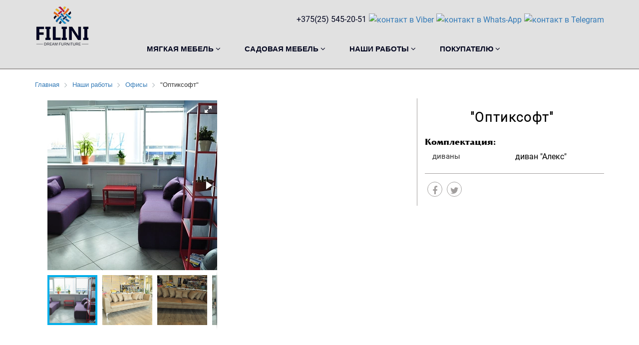

--- FILE ---
content_type: text/html; charset=UTF-8
request_url: https://filini.by/projects/ofisy/optiksoft/
body_size: 8359
content:
<!DOCTYPE html>
<html lang="ru">
<meta http-equiv="Content-Type" content="text/html; charset=UTF-8" />
<meta name="keywords" content="Портфолио, диваны в интерьере, мебель в интерьере, садовая мебель, мебель для уличного кафе" />
<meta name="description" content="Мягкая мебель и мебель из искусственного ротанга в &amp;quot;оптиксофт&amp;quot; в Минске. Рассрочка. Доставка по Беларуси, бесплатная доставка и установка по Минску" />
<link rel="canonical" href="https://filini.by/projects/ofisy/optiksoft/" />
<script data-skip-moving="true">(function(w, d, n) {var cl = "bx-core";var ht = d.documentElement;var htc = ht ? ht.className : undefined;if (htc === undefined || htc.indexOf(cl) !== -1){return;}var ua = n.userAgent;if (/(iPad;)|(iPhone;)/i.test(ua)){cl += " bx-ios";}else if (/Windows/i.test(ua)){cl += ' bx-win';}else if (/Macintosh/i.test(ua)){cl += " bx-mac";}else if (/Linux/i.test(ua) && !/Android/i.test(ua)){cl += " bx-linux";}else if (/Android/i.test(ua)){cl += " bx-android";}cl += (/(ipad|iphone|android|mobile|touch)/i.test(ua) ? " bx-touch" : " bx-no-touch");cl += w.devicePixelRatio && w.devicePixelRatio >= 2? " bx-retina": " bx-no-retina";if (/AppleWebKit/.test(ua)){cl += " bx-chrome";}else if (/Opera/.test(ua)){cl += " bx-opera";}else if (/Firefox/.test(ua)){cl += " bx-firefox";}ht.className = htc ? htc + " " + cl : cl;})(window, document, navigator);</script>


<link href="/bitrix/js/ui/design-tokens/dist/ui.design-tokens.min.css?174111355623463" type="text/css"  rel="stylesheet" />
<link href="/bitrix/css/main/font-awesome.min.css?174111350523748" type="text/css"  rel="stylesheet" />
<link href="/bitrix/cache/css/s1/filiniby/template_ad427407ce45c60f3586ecef7b54a81b/template_ad427407ce45c60f3586ecef7b54a81b_v1.css?1768334307139678" type="text/css"  data-template-style="true" rel="stylesheet" />







<head itemscope itemtype="https://schema.org/WPHeader">
<meta name="viewport" content="width=device-width, initial-scale=1, maximum-scale=3.0, minimum-scale=0.86">
<title itemprop="headline">&quot;Оптиксофт&quot; выбрали мебель производителя Filini</title>
<link type="image/x-icon" rel="shortcut icon" href="/favicon.ico">
<link rel="manifest" href="/manifest.json">
<meta name="msapplication-TileColor" content="#ffffff">
<meta name="msapplication-TileImage" content="/img/favicons/ms-icon-144x144.png">
<meta name="theme-color" content="#ffffff">
<meta name="application-name" content="Фокси крафт">
<meta name="msapplication-config" content="/browserconfig.xml">
<link rel="icon" type="image/png" sizes="32x32" href="/upload/dev2fun.imagecompress/webp/local/templates/filiniby/img/favicons/favicon-32x32.webp">
<link rel="icon" type="image/png" sizes="96x96" href="/upload/dev2fun.imagecompress/webp/local/templates/filiniby/img/favicons/favicon-96x96.webp">
<link rel="apple-touch-icon" sizes="180x180" href="/upload/dev2fun.imagecompress/webp/local/templates/filiniby/img/favicons/apple-icon-180x180.webp">
<!-- Open Graph 2 -->
	<meta property="og:url" content="https://filini.by/projects/ofisy/optiksoft/">
	<meta property="og:type" content="website">
	<meta property="og:title" content="&quot;Оптиксофт&quot; выбрали мебель производителя Filini">
	<meta property="og:description" content="Мягкая мебель и мебель из искусственного ротанга в &quot;оптиксофт&quot; в Минске. Рассрочка. Доставка по Беларуси, бесплатная доставка и установка по Минску">
	<meta property="og:image" content="">
	<meta property="og:site_name" content="ООО Фокси крафт">
	<meta property="og:locale" content="BY">
<!-- and Open Graph 2 -->
<meta name="yandex-verification" content="faaf8c254710ea36"> <!-- Код подтверждения FM-BY -->
<!-- Google Tag Manager -->
<!-- End Google Tag Manager -->
<!-- верификация pinterest.com -->
<meta name="p:domain_verify" content="9247a81a7fa31444cc44f0358a3a8988">
<!-- and www.pinterest.com -->
</head>
<body>
<!-- Google Tag Manager (noscript) -->
<noscript><iframe src="https://www.googletagmanager.com/ns.html?id=GTM-K7XD9F7"
height="0" width="0" style="display:none;visibility:hidden"></iframe></noscript>
<!-- End Google Tag Manager (noscript) -->
<header id="header" class="header-fixed">
	<div class="container">
		<div class="row" itemscope itemtype="https://schema.org/LocalBusiness">
			<div class="col-xs-3 col-sm-2"> <!-- №1 --> 
				<div class="logo">
				 
					<a href="/"><img itemprop="logo" src="/upload/dev2fun.imagecompress/webp/local/templates/filiniby/img/icon/logo.webp" alt="FILINI - производитель мягкой и садовой мебели в Беларуси - главная страница" title="FILINI - мягкая и садовая мебель на заказ в Минске"></a>
								</div> 
			</div>
			<div class="col-xs-9 col-sm-10 soc">
				<ul class="justify-content-end">
					<li class="nav-item d-none-576px phone"><a href="tel:+375(25) 545-20-51"><span itemprop="telephone">+375(25) 545-20-51</span></a></li>
					<li class="nav-item d-sm-none"><a href="tel:+375(25) 545-20-51"> <img alt="Позовоните нам" src="/local/templates/filiniby/img/icon/phone.webp" width="30" height="30"></a></li>
					<li class="nav-item"><a href="viber://chat?number=%2B375255452051" target="_blank"> <img alt="контакт в Viber" src="/local/templates/filiniby/img/icon/viber.webp" width="30" height="30" ></a></li>
					<li class="nav-item"><a href="https://wa.me/375255452051" target="_blank"> <img alt="контакт в Whats-App" src="/local/templates/filiniby/img/icon/whatsapp.webp" width="30" height="30"></a></li>
					<li class="nav-item"><a href="https://t.me/varlog555" target="_blank"> <img alt="контакт в Telegram" src="/local/templates/filiniby/img/icon/telegram.webp" width="30" height="30" title="Telegram"></a></li>
				</ul>
			</div>
			<nav class="col-xs-9 col-sm-10 d-none-576px"><!-- №3 --> 
			 <div class="bx-top-nav bx-site" id="catalog_menu_LkGdQn">
	<nav class="bx-top-nav-container" id="cont_catalog_menu_LkGdQn">
		<ul class="bx-nav-list-1-lvl" id="ul_catalog_menu_LkGdQn">
		     <!-- first level-->
						<li
				class="bx-nav-1-lvl bx-nav-list-1-col  bx-nav-parent"
				onmouseover="BX.CatalogMenu.itemOver(this);"
				onmouseout="BX.CatalogMenu.itemOut(this)"
									data-role="bx-menu-item"
								onclick="if (BX.hasClass(document.documentElement, 'bx-touch')) obj_catalog_menu_LkGdQn.clickInMobile(this, event);"
			>
				<a
					href="/catalog/"
									>
					<span>
						Мягкая мебель						<i class="fa fa-angle-down"></i>					</span>
				</a>
							<span class="bx-nav-parent-arrow" onclick="obj_catalog_menu_LkGdQn.toggleInMobile(this)"><i class="fa fa-angle-left"></i></span> <!-- for mobile -->
				<div class="bx-nav-2-lvl-container">
											<ul class="bx-nav-list-2-lvl">
						  <!-- second level-->
							<li class="bx-nav-2-lvl">
								<a
									href="/catalog/divany/"
																		data-picture=""
																	>
									<span>Диваны</span>
								</a>
														</li>
						  <!-- second level-->
							<li class="bx-nav-2-lvl">
								<a
									href="/catalog/krovati/"
																		data-picture=""
																	>
									<span>Кровати</span>
								</a>
														</li>
						  <!-- second level-->
							<li class="bx-nav-2-lvl">
								<a
									href="/catalog/kresla/"
																		data-picture=""
																	>
									<span>Кресла</span>
								</a>
														</li>
						  <!-- second level-->
							<li class="bx-nav-2-lvl">
								<a
									href="/catalog/pufy-i-banketki/"
																		data-picture=""
																	>
									<span>Пуфы и банкетки</span>
								</a>
														</li>
						  <!-- second level-->
							<li class="bx-nav-2-lvl">
								<a
									href="/catalog/mebel-horeca/"
																		data-picture=""
																	>
									<span>Диваны HORECA</span>
								</a>
														</li>
						  <!-- second level-->
							<li class="bx-nav-2-lvl">
								<a
									href="/catalog/barnye-stulya/"
																		data-picture=""
																	>
									<span>Cтулья барные, полубарные</span>
								</a>
														</li>
						  <!-- second level-->
							<li class="bx-nav-2-lvl">
								<a
									href="/catalog/stulya/"
																		data-picture=""
																	>
									<span>Стулья обеденные</span>
								</a>
														</li>
						  <!-- second level-->
							<li class="bx-nav-2-lvl">
								<a
									href="/catalog/podstolya/"
																		data-picture=""
																	>
									<span>Столы, подстолья</span>
								</a>
														</li>
												</ul>
														</div>
						</li>
		     <!-- first level-->
						<li
				class="bx-nav-1-lvl bx-nav-list-1-col  bx-nav-parent"
				onmouseover="BX.CatalogMenu.itemOver(this);"
				onmouseout="BX.CatalogMenu.itemOut(this)"
									data-role="bx-menu-item"
								onclick="if (BX.hasClass(document.documentElement, 'bx-touch')) obj_catalog_menu_LkGdQn.clickInMobile(this, event);"
			>
				<a
					href="/garden/"
									>
					<span>
						Садовая мебель						<i class="fa fa-angle-down"></i>					</span>
				</a>
							<span class="bx-nav-parent-arrow" onclick="obj_catalog_menu_LkGdQn.toggleInMobile(this)"><i class="fa fa-angle-left"></i></span> <!-- for mobile -->
				<div class="bx-nav-2-lvl-container">
											<ul class="bx-nav-list-2-lvl">
						  <!-- second level-->
							<li class="bx-nav-2-lvl">
								<a
									href="/garden/komplekty-ulichnoy-mebeli/"
																		data-picture=""
																	>
									<span>Комплекты садовой мебели</span>
								</a>
														</li>
						  <!-- second level-->
							<li class="bx-nav-2-lvl">
								<a
									href="/garden/ulichnye-divany/"
																		data-picture=""
																	>
									<span>Садовые диваны</span>
								</a>
														</li>
						  <!-- second level-->
							<li class="bx-nav-2-lvl">
								<a
									href="/garden/ulitsa-kresla/"
																		data-picture=""
																	>
									<span>Садовые кресла</span>
								</a>
														</li>
						  <!-- second level-->
							<li class="bx-nav-2-lvl">
								<a
									href="/garden/ulitsa-stoly/"
																		data-picture=""
																	>
									<span>Уличные столы</span>
								</a>
														</li>
						  <!-- second level-->
							<li class="bx-nav-2-lvl">
								<a
									href="/garden/ulichnye-obedennye-stulya/"
																		data-picture=""
																	>
									<span>Обеденные садовые стулья</span>
								</a>
														</li>
						  <!-- second level-->
							<li class="bx-nav-2-lvl">
								<a
									href="/garden/ulichnye-barnye-polubarnye-stulya/"
																		data-picture=""
																	>
									<span>Садовые барные и  полубарные стулья</span>
								</a>
														</li>
						  <!-- second level-->
							<li class="bx-nav-2-lvl">
								<a
									href="/garden/ulichnye-pufy-i-banketki/"
																		data-picture=""
																	>
									<span>Уличные пуфы и банкетки</span>
								</a>
														</li>
						  <!-- second level-->
							<li class="bx-nav-2-lvl">
								<a
									href="/garden/shezlongi/"
																		data-picture=""
																	>
									<span>Лежаки и шезлонги</span>
								</a>
														</li>
						  <!-- second level-->
							<li class="bx-nav-2-lvl">
								<a
									href="/garden/aksessuary/"
																		data-picture=""
																	>
									<span>Аксессуары</span>
								</a>
														</li>
						  <!-- second level-->
							<li class="bx-nav-2-lvl">
								<a
									href="/garden/mebel-iz-iskusstvennogo-rotanga/"
																		data-picture=""
																	>
									<span>Мебель из искусственного ротанга</span>
								</a>
														</li>
						  <!-- second level-->
							<li class="bx-nav-2-lvl">
								<a
									href="/garden/mebel-iz-roupa/"
																		data-picture=""
																	>
									<span>Мебель из роупа</span>
								</a>
														</li>
												</ul>
														</div>
						</li>
		     <!-- first level-->
						<li
				class="bx-nav-1-lvl bx-nav-list-1-col  bx-nav-parent"
				onmouseover="BX.CatalogMenu.itemOver(this);"
				onmouseout="BX.CatalogMenu.itemOut(this)"
									data-role="bx-menu-item"
								onclick="if (BX.hasClass(document.documentElement, 'bx-touch')) obj_catalog_menu_LkGdQn.clickInMobile(this, event);"
			>
				<a
					href="/projects/"
									>
					<span>
						Наши работы						<i class="fa fa-angle-down"></i>					</span>
				</a>
							<span class="bx-nav-parent-arrow" onclick="obj_catalog_menu_LkGdQn.toggleInMobile(this)"><i class="fa fa-angle-left"></i></span> <!-- for mobile -->
				<div class="bx-nav-2-lvl-container">
											<ul class="bx-nav-list-2-lvl">
						  <!-- second level-->
							<li class="bx-nav-2-lvl">
								<a
									href="/projects/restorany-bary-ikafe-terrasy/"
																		data-picture=""
																	>
									<span>Рестораны, бары, кафе - террасы</span>
								</a>
														</li>
						  <!-- second level-->
							<li class="bx-nav-2-lvl">
								<a
									href="/projects/restorany-bary-i-kafe/"
																		data-picture=""
																	>
									<span>Рестораны, бары, кафе - интерьер</span>
								</a>
														</li>
						  <!-- second level-->
							<li class="bx-nav-2-lvl">
								<a
									href="/projects/aqua-zony/"
																		data-picture=""
																	>
									<span>AQUA - зоны</span>
								</a>
														</li>
						  <!-- second level-->
							<li class="bx-nav-2-lvl">
								<a
									href="/projects/kvartiry-i-doma/"
																		data-picture=""
																	>
									<span>Квартиры и дома</span>
								</a>
														</li>
						  <!-- second level-->
							<li class="bx-nav-2-lvl">
								<a
									href="/projects/ofisy/"
																		data-picture=""
																	>
									<span>Офисы</span>
								</a>
														</li>
												</ul>
														</div>
						</li>
		     <!-- first level-->
						<li
				class="bx-nav-1-lvl bx-nav-list-1-col  bx-nav-parent"
				onmouseover="BX.CatalogMenu.itemOver(this);"
				onmouseout="BX.CatalogMenu.itemOut(this)"
									data-role="bx-menu-item"
								onclick="if (BX.hasClass(document.documentElement, 'bx-touch')) obj_catalog_menu_LkGdQn.clickInMobile(this, event);"
			>
				<a
					href="/pokupatelyu/"
									>
					<span>
						Покупателю						<i class="fa fa-angle-down"></i>					</span>
				</a>
							<span class="bx-nav-parent-arrow" onclick="obj_catalog_menu_LkGdQn.toggleInMobile(this)"><i class="fa fa-angle-left"></i></span> <!-- for mobile -->
				<div class="bx-nav-2-lvl-container">
											<ul class="bx-nav-list-2-lvl">
						  <!-- second level-->
							<li class="bx-nav-2-lvl">
								<a
									href="/pokupatelyu/oplata/"
																		data-picture=""
																	>
									<span>Оплата</span>
								</a>
														</li>
						  <!-- second level-->
							<li class="bx-nav-2-lvl">
								<a
									href="/pokupatelyu/dostavka-mebeli/"
																		data-picture=""
																	>
									<span>Доставка</span>
								</a>
														</li>
						  <!-- second level-->
							<li class="bx-nav-2-lvl">
								<a
									href="/contacts/"
																		data-picture=""
																	>
									<span>Контакты</span>
								</a>
														</li>
						  <!-- second level-->
							<li class="bx-nav-2-lvl">
								<a
									href="/articles/"
																		data-picture=""
																	>
									<span>Статьи и новости</span>
								</a>
														</li>
												</ul>
														</div>
						</li>
				</ul>
		<div style="clear: both;"></div>
	</nav>
</div>

			</nav>
				<link itemprop="url" href="/contacts/">
				<meta itemprop="name" content="FILINI">
				<meta itemprop="priceRange" content="BYN">
				<div itemprop="address" itemscope itemtype="https://schema.org/PostalAddress">
					<meta itemprop="postalCode" content="220013">
					<meta itemprop="addressLocality" content="Republic of Belarus, Minsk city,">
					<meta itemprop="streetAddress" content="Petrusya Brovki street, 18">
					<meta itemprop="areaServed" content="Republic of Belarus">
				</div>
		</div>
	</div>
</header>
<main>
<div class="container">
	<div class="row">
		<div class="col-sm-12">
				<div class="bx-breadcrumb" itemprop="https://schema.org/breadcrumb" itemscope itemtype="https://schema.org/BreadcrumbList">
			<div class="bx-breadcrumb-item" id="bx_breadcrumb_0" itemprop="itemListElement" itemscope itemtype="https://schema.org/ListItem">
				<a class="bx-breadcrumb-item-link" href="/" title="Главная" itemprop="item">
					<span class="bx-breadcrumb-item-text" itemprop="name">Главная</span>
				</a>
				<meta itemprop="position" content="1" />
			</div><i class="bx-breadcrumb-item-angle fa fa-angle-right"></i>
			<div class="bx-breadcrumb-item" id="bx_breadcrumb_1" itemprop="itemListElement" itemscope itemtype="https://schema.org/ListItem">
				<a class="bx-breadcrumb-item-link" href="/projects/" title="Наши работы" itemprop="item">
					<span class="bx-breadcrumb-item-text" itemprop="name">Наши работы</span>
				</a>
				<meta itemprop="position" content="2" />
			</div><i class="bx-breadcrumb-item-angle fa fa-angle-right"></i>
			<div class="bx-breadcrumb-item" id="bx_breadcrumb_2" itemprop="itemListElement" itemscope itemtype="https://schema.org/ListItem">
				<a class="bx-breadcrumb-item-link" href="/projects/ofisy/" title="Офисы" itemprop="item">
					<span class="bx-breadcrumb-item-text" itemprop="name">Офисы</span>
				</a>
				<meta itemprop="position" content="3" />
			</div><i class="bx-breadcrumb-item-angle fa fa-angle-right"></i>
			<div class="bx-breadcrumb-item" itemprop="itemListElement" itemscope itemtype="https://schema.org/ListItem">
				<span class="bx-breadcrumb-item-text" itemprop="name">&quot;Оптиксофт&quot;</span>
				<meta itemprop="position" content="4">
			</div></div>				</div>
	</div>
</div><section id="work">
	<div class="container">
		<div class="row">
<div class="col-md-8 product-item-left">
            <div class="section-gallery fotorama" 
             data-nav="thumbs" 
             data-thumbwidth="100" 
             data-thumbheight="100" 
             data-thumbmargin="10" 
             data-thumbborderwidth="4" 
             data-allowfullscreen="true">
                            <img src="/upload/dev2fun.imagecompress/webp/resize_cache/iblock/442/navyxkykbpg9xhy3fbn8zma7sahsc8ht/340_340_2/optiksoft.webp" alt="Портфолио FILINI. &quot;Оптиксофт&quot;" title="Мебель в &quot;Оптиксофт&quot;, изготовленная FILINI">
             
                                            <img src="/upload/dev2fun.imagecompress/webp/resize_cache/iblock/a2d/vtf5leyh3tywczj8age2d1netsn2dbtk/340_340_2/a5ce5f01cf7669935ffcd4abd4627e00.webp" itemprop="image" alt="" title="&quot;Оптиксофт&quot;">
                                            <img src="/upload/dev2fun.imagecompress/webp/resize_cache/iblock/2a4/uodi4367dnaxmcl35cuxnb2w8g9f8l8k/340_340_2/15f27e4050c072df5b69e083b417eb8d.webp" itemprop="image" alt="" title="&quot;Оптиксофт&quot;">
                                            <img src="/upload/dev2fun.imagecompress/webp/resize_cache/iblock/ec0/q3i8pr9uvoltctf4o4fgebn1eorsk65l/340_340_2/569f5023bb767026d8c2292b7d51dbde.webp" itemprop="image" alt="" title="&quot;Оптиксофт&quot;">
                                            <img src="/upload/dev2fun.imagecompress/webp/resize_cache/iblock/f2a/y1zrrcsbxchjoc75x55yqla0jjkj004y/340_340_2/dc2ec13a32d4960c61e0864c21a582dd.webp" itemprop="image" alt="" title="&quot;Оптиксофт&quot;">
                                            <img src="/upload/dev2fun.imagecompress/webp/resize_cache/iblock/22b/ij1asq03aaly8m62yfr4yqwwmlmykail/340_340_2/9facb3dcc027e72c0b6b02bedcdcd8cd.webp" itemprop="image" alt="" title="&quot;Оптиксофт&quot;">
                                            <img src="/upload/dev2fun.imagecompress/webp/resize_cache/iblock/f88/ppcen68nh8wc0kgzkdun71pr5zf24u6l/340_340_2/aa4331f1e3d2443a26e48a7a2f61ed1d.webp" itemprop="image" alt="" title="&quot;Оптиксофт&quot;">
                                            <img src="/upload/dev2fun.imagecompress/webp/resize_cache/iblock/dda/xods95d257qzdq09om1zh7z7xz4y060n/340_340_2/9e505633e5963f09975b08f28d5af93f.webp" itemprop="image" alt="" title="&quot;Оптиксофт&quot;">
                    </div>
    </div>
			<div class="col-md-4 product-item-right">
				<h1 class="heading">&quot;Оптиксофт&quot;</h1>
								<div class="work-str"> <!-- Комплектa -->
									<span class="head">Комплектация:</span> 
					<table id="complectation">
												<tr><td class="name">диваны</td>
								<td class="numb"><a href="/catalog/divany/divan-alex/" target="_blank"> диван &quot;Алекс&quot;</a><br></td>
							</tr>
																																																												</table>
									</div>

				<hr>
				    <ul class="product-soc">
                    <li>
                <a href="https://www.facebook.com/share.php?u=https://filini.by/projects/ofisy/optiksoft/" onclick="return fbs_click('https://filini.by/projects/ofisy/optiksoft/', '&amp;quot;Оптиксофт&amp;quot;');" target="_blank" class="facebook" title="Поделиться ссылкой в Facebook"><i class="fa fa-facebook"></i></a>
            </li>
                    <li>
                <a href="https://twitter.com/home/?status=https://filini.by/projects/ofisy/optiksoft/" onclick="return twitter_click_1('https://filini.by/projects/ofisy/optiksoft/');" target="_blank" class="twitter" title="Поделиться ссылкой в Twitter"><i class="fa fa-twitter"></i></a>
            </li>
            </ul>			</div>
		</div>
		<div class="row">
			<div class="product-text">
				<ul>				</ul>
							</div>
		</div>

			<div class="row bonus-buy">
				<h2>Другие работы...</h2>
					<div class="col-sm-2">
					</div>
					<div class="col-xs-6 col-sm-4">
											<a href="/projects/aqua-zony/park-otel-yarki/" class="catalog-item"><img style="width:100%" src="/upload/dev2fun.imagecompress/webp/resize_cache/iblock/5df/258_160_0/ssn24v0e03qcnosqsfig0nx458fb6fxx.webp" loading="lazy" alt=" Парк-отель &quot;Яркi&quot; в портволио ООО Фокси крафт" title="Парк-отель &quot;Яркi&quot;">
						<div class="name">Парк-отель &quot;Яркi&quot;</div>
						</a>
										</div>
					<div class="col-xs-6 col-sm-4">
											<a href="/projects/ofisy/ofis-na-nemige/" class="catalog-item"><img style="width:100%" src="/upload/dev2fun.imagecompress/webp/resize_cache/iblock/0be/h11ftcjia1234xi1fovw22ebgatm81o7/258_160_0/ofis_na_nemige.webp" loading="lazy" alt="Офис на Немиге в портволио ООО Фокси крафт" title="Офис на Немиге">
						<div class="name">Офис на Немиге</div>
						</a>
										</div>
			</div>

	</div>
</section>



</main>
<footer itemscope itemtype="https://schema.org/WPFooter">
<div class="container">
		<div class="row">
			<div class="col-xs-12 slogan" itemprop="slogan">
			<em>Самодостаточная мебель FILINI – это не просто украшение, это уже функциональный, практичный, удобный, но все еще эталонный предмет интерьера.</em>
			</div>
			<div class="col-xs-6">
								<div class="logo"><a href="/"><img src="/upload/dev2fun.imagecompress/webp/local/templates/filiniby/img/icon/logo.webp" alt="Мягкая и уличная мебель в Беларуси - на главную" title="filini.by - главная страница" style="z-index:0"></a></div>
							</div>
			<div class="col-xs-6 soc-item">
				<strong>Мы в сети</strong>
				<a itemprop="sameAs" href="https://www.instagram.com/filini.minsk/"><img src="/upload/dev2fun.imagecompress/webp/local/templates/filiniby/img/icon/Instagram.webp" loading="lazy" alt="FILINI в Instagram" title="Подписывайтесь на нашу страницу в Instagram"></a>
			</div>
		</div>
</div>
<p class="copy">УНП 193729261 <strong>Общество с органиченной ответственностью "Фокси крафт"</strong> 2023-<span itemprop="copyrightYear">2026</span> @ Все права защищены</p>
<meta itemprop="copyrightHolder" content="FILINI">
</footer>
<script>if(!window.BX)window.BX={};if(!window.BX.message)window.BX.message=function(mess){if(typeof mess==='object'){for(let i in mess) {BX.message[i]=mess[i];} return true;}};</script>
<script>(window.BX||top.BX).message({"JS_CORE_LOADING":"Загрузка...","JS_CORE_NO_DATA":"- Нет данных -","JS_CORE_WINDOW_CLOSE":"Закрыть","JS_CORE_WINDOW_EXPAND":"Развернуть","JS_CORE_WINDOW_NARROW":"Свернуть в окно","JS_CORE_WINDOW_SAVE":"Сохранить","JS_CORE_WINDOW_CANCEL":"Отменить","JS_CORE_WINDOW_CONTINUE":"Продолжить","JS_CORE_H":"ч","JS_CORE_M":"м","JS_CORE_S":"с","JSADM_AI_HIDE_EXTRA":"Скрыть лишние","JSADM_AI_ALL_NOTIF":"Показать все","JSADM_AUTH_REQ":"Требуется авторизация!","JS_CORE_WINDOW_AUTH":"Войти","JS_CORE_IMAGE_FULL":"Полный размер"});</script><script src="/bitrix/js/main/core/core.min.js?1755552486229643"></script><script>BX.Runtime.registerExtension({"name":"main.core","namespace":"BX","loaded":true});</script>
<script>BX.setJSList(["\/bitrix\/js\/main\/core\/core_ajax.js","\/bitrix\/js\/main\/core\/core_promise.js","\/bitrix\/js\/main\/polyfill\/promise\/js\/promise.js","\/bitrix\/js\/main\/loadext\/loadext.js","\/bitrix\/js\/main\/loadext\/extension.js","\/bitrix\/js\/main\/polyfill\/promise\/js\/promise.js","\/bitrix\/js\/main\/polyfill\/find\/js\/find.js","\/bitrix\/js\/main\/polyfill\/includes\/js\/includes.js","\/bitrix\/js\/main\/polyfill\/matches\/js\/matches.js","\/bitrix\/js\/ui\/polyfill\/closest\/js\/closest.js","\/bitrix\/js\/main\/polyfill\/fill\/main.polyfill.fill.js","\/bitrix\/js\/main\/polyfill\/find\/js\/find.js","\/bitrix\/js\/main\/polyfill\/matches\/js\/matches.js","\/bitrix\/js\/main\/polyfill\/core\/dist\/polyfill.bundle.js","\/bitrix\/js\/main\/core\/core.js","\/bitrix\/js\/main\/polyfill\/intersectionobserver\/js\/intersectionobserver.js","\/bitrix\/js\/main\/lazyload\/dist\/lazyload.bundle.js","\/bitrix\/js\/main\/polyfill\/core\/dist\/polyfill.bundle.js","\/bitrix\/js\/main\/parambag\/dist\/parambag.bundle.js"]);
</script>
<script>BX.Runtime.registerExtension({"name":"ls","namespace":"window","loaded":true});</script>
<script>BX.Runtime.registerExtension({"name":"ui.design-tokens","namespace":"window","loaded":true});</script>
<script>(window.BX||top.BX).message({"LANGUAGE_ID":"ru","FORMAT_DATE":"DD.MM.YYYY","FORMAT_DATETIME":"DD.MM.YYYY HH:MI:SS","COOKIE_PREFIX":"BITRIX_SM","SERVER_TZ_OFFSET":"10800","UTF_MODE":"Y","SITE_ID":"s1","SITE_DIR":"\/","USER_ID":"","SERVER_TIME":1768602638,"USER_TZ_OFFSET":0,"USER_TZ_AUTO":"Y","bitrix_sessid":"b9a515ab3d0bc841a1a3988560a98a3e"});</script><script  src="/bitrix/cache/js/s1/filiniby/kernel_main/kernel_main_v1.js?1768336045176087"></script>
<script src="/bitrix/js/main/core/core_ls.min.js?17411135302683"></script>
<script>BX.setJSList(["\/bitrix\/js\/main\/session.js","\/bitrix\/js\/main\/pageobject\/dist\/pageobject.bundle.js","\/bitrix\/js\/main\/core\/core_window.js","\/bitrix\/js\/main\/date\/main.date.js","\/bitrix\/js\/main\/core\/core_date.js","\/bitrix\/js\/main\/utils.js","\/bitrix\/js\/main\/core\/core_fx.js","\/local\/templates\/filiniby\/js\/fotorama.js","\/local\/templates\/filiniby\/js\/scripts.min.js","\/local\/templates\/filiniby\/js\/custom.js","\/bitrix\/components\/bitrix\/menu\/templates\/catalog_horizontal\/script.js"]);</script>
<script>BX.setCSSList(["\/bitrix\/components\/bitrix\/menu\/templates\/catalog_horizontal\/style.css","\/local\/templates\/filiniby\/components\/bitrix\/breadcrumb\/filini_breadcrumb\/style.css","\/local\/templates\/filiniby\/template_styles.css","\/local\/templates\/filiniby\/css\/custom.css","\/local\/templates\/filiniby\/css\/fotorama.css"]);</script>
<script>
bxSession.Expand('b9a515ab3d0bc841a1a3988560a98a3e.1fc1a7dfb974f20760f36ce1badfa2e6ae81c071df6981e7da25879d4f17fcc8');
</script>



<script  src="/bitrix/cache/js/s1/filiniby/template_654729978080bae46562b57a849dd2d0/template_654729978080bae46562b57a849dd2d0_v1.js?1768334258163595"></script>
<script  src="/bitrix/cache/js/s1/filiniby/page_72842253bbbdf1257d765a8d5503d0dd/page_72842253bbbdf1257d765a8d5503d0dd_v1.js?1768407627103399"></script>

<script>(function(w,d,s,l,i){w[l]=w[l]||[];w[l].push({'gtm.start':
new Date().getTime(),event:'gtm.js'});var f=d.getElementsByTagName(s)[0],
j=d.createElement(s),dl=l!='dataLayer'?'&l='+l:'';j.async=true;j.src=
'https://www.googletagmanager.com/gtm.js?id='+i+dl;f.parentNode.insertBefore(j,f);
})(window,document,'script','dataLayer','GTM-K7XD9F7');</script>
<script>
	BX.ready(function () {
		window.obj_catalog_menu_LkGdQn = new BX.Main.MenuComponent.CatalogHorizontal('catalog_menu_LkGdQn', {"1326689376":{"PICTURE":null,"DESC":null},"777801110":{"PICTURE":null,"DESC":null},"3706261815":{"PICTURE":null,"DESC":null},"3989500246":{"PICTURE":null,"DESC":null},"1535747226":{"PICTURE":null,"DESC":null},"1763034677":{"PICTURE":null,"DESC":null},"1640403683":{"PICTURE":null,"DESC":null},"500527410":{"PICTURE":null,"DESC":null},"4195242540":{"PICTURE":null,"DESC":null},"3777536071":{"PICTURE":null,"DESC":null},"1048178587":{"PICTURE":null,"DESC":null},"2806161275":{"PICTURE":null,"DESC":null},"1513396362":{"PICTURE":null,"DESC":null},"2164136459":{"PICTURE":null,"DESC":null},"1491395006":{"PICTURE":null,"DESC":null},"2428378375":{"PICTURE":null,"DESC":null},"3667268036":{"PICTURE":null,"DESC":null},"855736577":{"PICTURE":null,"DESC":null},"1111514237":{"PICTURE":null,"DESC":null},"1832995587":{"PICTURE":null,"DESC":null},"2610686064":{"PICTURE":null,"DESC":null},"333513235":{"PICTURE":null,"DESC":null},"1156384128":{"PICTURE":null,"DESC":null},"285155883":{"PICTURE":null,"DESC":null},"1951771093":{"PICTURE":null,"DESC":null},"1630627749":{"PICTURE":null,"DESC":null},"2491815814":{"PICTURE":null,"DESC":null},"2090240240":{"PICTURE":null,"DESC":null},"1494557266":{"PICTURE":null,"DESC":null},"1654348066":{"PICTURE":null,"DESC":null},"188323522":{"PICTURE":null,"DESC":null},"2177942026":{"PICTURE":null,"DESC":null}});
	});
</script><script>
function openbox(id){
    display = document.getElementById(id).style.display;
    if(display=='none'){
       document.getElementById(id).style.display='block';
    }else{
       document.getElementById(id).style.display='none';
    }
} 
</script>
<script>
if (__function_exists('fbs_click') == false) 
{
function fbs_click(url, title) 
{ 
window.open('https://www.facebook.com/share.php?u='+encodeURIComponent(url)+'&t='+encodeURIComponent(title),'sharer','toolbar=0,status=0,width=626,height=436'); 
return false; 
} 
}
</script>
<script>
if (__function_exists('twitter_click_1') == false) 
{
function twitter_click_1(longUrl) 
{ 
window.open('https://twitter.com/home/?status='+encodeURIComponent(longUrl)+encodeURIComponent(' &quot;Оптиксофт&quot;'),'sharer','toolbar=0,status=0,width=726,height=436'); 
return false; 
} 
}
</script>
<script>
	function adjustNavPosition() {
		const panel = document.getElementById('bx-panel');
		const header = document.getElementById('header');
		const main = document.querySelector('main');
		// Проверяем, существует ли панель
		if (panel) {
			// Получаем высоту панели
			const panelHeight = panel.offsetHeight;
				if (panelHeight === 0) {// Если панель есть и ее высота = 0
					header.style.marginTop = '0';
					main.style.marginTop = header.offsetHeight + 'px'; // или другое значение по умолчанию
				} else {// Если панель есть и ее высота > 0
					header.style.marginTop = panelHeight + 'px'; // Устанавливаем верхний отступ header
					main.style.marginTop = (panelHeight + header.offsetHeight) + 'px'; // Устанавливаем верхний отступ для main
				}
		} else {
		// Если панель не существует, можно установить значения по умолчанию
			header.style.marginTop = '0';
			main.style.marginTop = header.offsetHeight + 'px'; // или другое значение по умолчанию
		}
	}
	document.addEventListener('DOMContentLoaded', adjustNavPosition);
	// Вызываем функцию при загрузке страницы
	window.onload = adjustNavPosition;
	// Вызываем функцию при изменении размера окна
	window.onresize = adjustNavPosition;
</script>

<script>
$(function() {
  // Owl Carousel
  var owl = $(".owl-carousel");
  owl.owlCarousel({
    margin: 50,
    loop: true,
    nav: false,
	autoplay: true,
    autoplayTimeout: 2000,
    smartSpeed: 1000,
    animateOut: "slideOutDown",
    animateIn: "slideInDown",
	responsive:{
  0:{
    items:2
  },
  600:{
    items:3
  },
  1000:{
    items:4
  }
}
  });
});

 </script>
</body>
</html>

--- FILE ---
content_type: text/css
request_url: https://filini.by/bitrix/cache/css/s1/filiniby/template_ad427407ce45c60f3586ecef7b54a81b/template_ad427407ce45c60f3586ecef7b54a81b_v1.css?1768334307139678
body_size: 34060
content:


/* Start:/bitrix/components/bitrix/menu/templates/catalog_horizontal/style.min.css?174111349610544*/
.bx-top-nav-container{margin-top:15px;padding:0 10px;color:#fff;border-radius:2px;position:relative;font-family:var(--ui-font-family-primary,var(--ui-font-family-helvetica))}.bx-top-nav-container .bx-nav-list-1-lvl{margin:0;padding:0;list-style:none}.bx-top-nav-container .bx-nav-1-lvl{float:left;position:relative}.bx-top-nav-container .bx-nav-1-lvl>a{color:#fff;font-weight:var(--ui-font-weight-bold);display:block;text-decoration:none;text-transform:uppercase;border-radius:1px;padding-top:6px;padding-bottom:2px;border-bottom:0}.bx-top-nav-container .bx-nav-1-lvl>a span{padding:10px 14px 14px;display:block}.bx-top-nav-container .bx-nav-1-lvl.bx-nav-parent.bx-hover>a,.bx-top-nav-container .bx-nav-1-lvl.bx-nav-parent.hover>a{z-index:250;box-shadow:0 6px 13px 0 rgba(0,0,0,.13)}.bx-top-nav-container .bx-nav-1-lvl.bx-nav-parent.bx-hover>a span,.bx-top-nav-container .bx-nav-1-lvl.bx-nav-parent.hover>a span{background:#fff}.bx-top-nav-container .bx-nav-parent-arrow{display:none}.bx-top-nav-container .bx-nav-2-lvl-container-advanced,.bx-top-nav-container .bx-nav-2-lvl-container{z-index:999;display:none;opacity:0;padding:9px 0 5px;box-shadow:0 6px 13px 0 rgba(0,0,0,.13);border-top:0;min-width:100%;color:#000}.bx-top-nav-container .bx-nav-2-lvl-container-advanced:before,.bx-top-nav-container .bx-nav-2-lvl-container:before{position:absolute;content:" ";display:block;height:5px;background:#fff;top:-5px;left:0;right:0}.bx-top-nav-container .bx-nav-1-lvl.bx-hover .bx-nav-2-lvl-container-advanced,.bx-top-nav-container .bx-nav-1-lvl.hover .bx-nav-2-lvl-container-advanced,.bx-top-nav-container .bx-nav-1-lvl.bx-hover .bx-nav-2-lvl-container,.bx-top-nav-container .bx-nav-1-lvl.hover .bx-nav-2-lvl-container{opacity:1;display:block;position:absolute;top:100%;z-index:999;background:#fff}.bx-top-nav-container .bx-nav-1-lvl.bx-nav-list-4-col.bx-hover .bx-nav-2-lvl-container-advanced,.bx-top-nav-container .bx-nav-1-lvl.bx-nav-list-4-col.hover .bx-nav-2-lvl-container-advanced,.bx-top-nav-container .bx-nav-1-lvl.bx-nav-list-4-col.bx-hover .bx-nav-2-lvl-container,.bx-top-nav-container .bx-nav-1-lvl.bx-nav-list-4-col.hover .bx-nav-2-lvl-container{top:56px;margin-left:-10px}.bx-top-nav-container>ul{box-sizing:border-box}.bx-top-nav-container .bx-nav-list-2-lvl{margin:0;padding:5px 0 12px}.bx-top-nav-container .bx-nav-2-lvl{display:block;min-width:180px;padding:0 10px;box-sizing:border-box}.bx-top-nav-container .bx-nav-2-lvl>a{padding:5px 15px 5px;color:#20394c;font-size:13px;line-height:16px;text-decoration:none;font-weight:var(--ui-font-weight-bold);border-bottom:0;display:block}.bx-top-nav-container .bx-nav-list-2-lvl .bx-nav-2-lvl:first-child a{border-top:0;margin-top:0}.bx-top-nav-container .bx-nav-3-lvl{padding:5px 0;margin:0}.bx-top-nav-container .bx-nav-3-lvl-container-advanced:before,.bx-top-nav-container .bx-nav-3-lvl-container:before{position:absolute;content:" ";display:block;height:5px;background:#fff;top:-5px;left:0;right:0}.bx-top-nav-container .bx-nav-list-3-lvl{margin:0;padding:0 0 14px 7px}.bx-top-nav-container .bx-nav-3-lvl{display:block;min-width:180px;padding:0;-webkit-box-sizing:border-box;-moz-box-sizing:border-box;box-sizing:border-box}.bx-top-nav-container .bx-nav-3-lvl a{padding:3px 15px;color:#555;font-size:13px;line-height:14px;text-decoration:none;border-bottom:0;display:block}.bx-top-nav-container .bx-nav-1-lvl.bx-nav-list-1-col .bx-nav-2-lvl-container-advanced,.bx-top-nav-container .bx-nav-1-lvl.bx-nav-list-1-col .bx-nav-2-lvl-container{min-width:200px}.bx-top-nav-container .bx-nav-1-lvl.bx-nav-list-1-col .bx-nav-2-lvl-container-advanced .bx-nav-list-2-lvl,.bx-top-nav-container .bx-nav-1-lvl.bx-nav-list-1-col .bx-nav-2-lvl-container .bx-nav-list-2-lvl{display:block;min-width:200px;width:100%}.bx-top-nav-container .bx-nav-1-lvl.bx-nav-list-1-col .bx-nav-catinfo-back{width:100%;background:#fff}.bx-top-nav-container .bx-nav-1-lvl.bx-nav-list-2-col .bx-nav-2-lvl-container-advanced,.bx-top-nav-container .bx-nav-1-lvl.bx-nav-list-2-col .bx-nav-2-lvl-container{min-width:400px}.bx-top-nav-container .bx-nav-1-lvl.bx-nav-list-2-col .bx-nav-2-lvl-container-advanced .bx-nav-list-2-lvl,.bx-top-nav-container .bx-nav-1-lvl.bx-nav-list-2-col .bx-nav-2-lvl-container .bx-nav-list-2-lvl{display:block;min-width:200px;width:50%;float:left;-webkit-box-sizing:border-box;-moz-box-sizing:border-box;box-sizing:border-box}.bx-top-nav-container .bx-nav-1-lvl.bx-nav-list-2-col .bx-nav-catinfo-back{width:50%}.bx-top-nav-container .bx-nav-1-lvl.bx-nav-list-3-col .bx-nav-2-lvl-container-advanced,.bx-top-nav-container .bx-nav-1-lvl.bx-nav-list-3-col .bx-nav-2-lvl-container{min-width:600px}.bx-top-nav-container .bx-nav-1-lvl.bx-nav-list-3-col .bx-nav-2-lvl-container-advanced .bx-nav-list-2-lvl,.bx-top-nav-container .bx-nav-1-lvl.bx-nav-list-3-col .bx-nav-2-lvl-container .bx-nav-list-2-lvl{display:block;min-width:200px;width:33.33333%;float:left}.bx-top-nav-container .bx-nav-1-lvl.bx-nav-list-3-col .bx-nav-catinfo-back{width:33.33333%}.bx-top-nav-container .bx-nav-1-lvl.bx-nav-list-4-col{position:static}.bx-top-nav-container .bx-nav-1-lvl.bx-nav-list-4-col .bx-nav-2-lvl-container-advanced{top:100%;left:0;right:0}.bx-top-nav-container .bx-nav-1-lvl.bx-nav-list-4-col .bx-nav-2-lvl-container-advanced,.bx-top-nav-container .bx-nav-1-lvl.bx-nav-list-4-col .bx-nav-2-lvl-container{min-width:100%}.bx-top-nav-container .bx-nav-1-lvl.bx-nav-list-4-col .bx-nav-2-lvl-container-advanced .bx-nav-list-2-lvl,.bx-top-nav-container .bx-nav-1-lvl.bx-nav-list-4-col .bx-nav-2-lvl-container .bx-nav-list-2-lvl{display:block;width:25%;float:left}.bx-top-nav-container .bx-nav-1-lvl.bx-nav-list-4-col .bx-nav-catinfo-back{width:25%}.bx-top-nav-container .bx-nav-catinfo{padding:5px 15px 5px;z-index:120;position:relative}.bx-top-nav-container .bx-nav-catinfo img{box-sizing:border-box;border:1px solid #e7e9ea;width:auto;max-width:100%;height:auto;max-height:100%}.bx-top-nav-container .bx-nav-catinfo p{padding:20px 5px 0;font-size:13px}.bx-top-nav-container .bx-nav-catinfo-back{position:absolute;display:block;content:' ';top:-5px;right:0;bottom:0;background:#f7fafb;z-index:100;border-left:1px solid #ecefef}.bx-aside-nav-control{font-size:28px;position:fixed;width:40px;height:40px;top:5px;left:5px;line-height:40px;cursor:pointer;z-index:1750;color:#fff;text-align:center}body>.bx-aside-nav-control{-webkit-transition:left .15s linear;-moz-transition:left .15s linear;-ms-transition:left .15s linear;-o-transition:left .15s linear;transition:left .15s linear}.bx-aside-nav-control .fa{line-height:40px;vertical-align:middle}.bx-wrapper,.bx-aside-nav{-webkit-transition:-webkit-transform .15s linear;-moz-transition:-moz-transform .15s linear;-ms-transition:-ms-transform .15s linear;-o-transition:-o-transform .15s linear;transition:transform .15s linear}.bx-logo{z-index:1700 !important}.bx-opened .bx-footer,.bx-opened .workarea{display:none !important}.bx-aside-nav{display:none;padding-top:50px;-webkit-transform:translateX(-100%);-moz-transform:translateX(-100%);-ms-transform:translateX(-100%);-o-transform:translateX(-100%);transform:translateX(-100%);width:100%;background:#4c5c65;position:fixed;top:0;bottom:0;left:0;z-index:1600}.bx-aside-nav.bx-opened{-webkit-transform:translateX(0);-moz-transform:translateX(0);-ms-transform:translateX(0);-o-transform:translateX(0);transform:translateX(0);overflow-y:scroll}.bx-aside-nav ul{list-style:none;margin:0;padding:0}.bx-aside-nav a{color:#fff;vertical-align:middle;line-height:48px;height:48px;font-size:16px;display:block;border-bottom:1px solid #3d4b53;padding-left:15px;max-width:100%;overflow:hidden;white-space:nowrap;-ms-text-overflow:ellipsis;text-overflow:ellipsis}.bx-aside-nav a{text-decoration:none}.bx-nav-1-lvl.bx-opened,.bx-aside-nav .bx-nav-1-lvl:hover>a,.bx-aside-nav .bx-nav-1-lvl.bx-hover>a{background:#44535c}.bx-aside-nav .bx-nav-list-2-lvl{background:#44535c}.bx-aside-nav .bx-nav-2-lvl>a{padding-left:30px}.bx-aside-nav .bx-nav-3-lvl>a{padding-left:45px}.bx-aside-nav .bx-nav-4-lvl a{padding-left:60px}.bx-aside-nav .bx-nav-parent{position:relative}.bx-aside-nav .bx-nav-parent-arrow{position:absolute;right:0;top:0;margin-top:6px;width:46px;height:34px;text-align:center;border-left:1px solid #5a6971;z-index:200}.bx-aside-nav .bx-nav-parent-arrow i{line-height:34px;font-size:17px;font-style:normal;color:#fff}.bx-aside-nav .bx-nav-parent.bx-opened .bx-nav-parent-arrow i{-webkit-transition:all .15s linear;-moz-transition:all .15s linear;-ms-transition:all .15s linear;-o-transition:all .15s linear;transition:all .15s linear}.bx-aside-nav .bx-nav-parent .bx-nav-2-lvl-container-advanced,.bx-aside-nav .bx-nav-parent .bx-nav-2-lvl-container,.bx-aside-nav .bx-nav-parent>ul{overflow:hidden;height:0}.bx-aside-nav .bx-nav-parent.bx-opened .bx-nav-2-lvl-container-advanced,.bx-aside-nav .bx-nav-parent.bx-opened .bx-nav-2-lvl-container,.bx-aside-nav .bx-nav-parent.bx-opened>ul{height:auto}.bx-aside-nav .bx-nav-catinfo,.bx-aside-nav .bx-nav-catinfo-back{display:none}@media(min-width:1200px){.bx-top-nav-container .bx-nav-1-lvl>a{font-size:15px}.bx-top-nav-container .bx-nav-1-lvl>a span{padding:12px 14px 15px}}@media(min-width:992px) and (max-width:1199px){.bx-top-nav-container .bx-nav-1-lvl>a{font-size:13px}.bx-top-nav-container .bx-nav-1-lvl>a span{padding:9px 11px 12px}.bx-top-nav-container .bx-nav-1-lvl.bx-nav-list-4-col.bx-hover .bx-nav-2-lvl-container-advanced,.bx-top-nav-container .bx-nav-1-lvl.bx-nav-list-4-col.hover .bx-nav-2-lvl-container-advanced,.bx-top-nav-container .bx-nav-1-lvl.bx-nav-list-4-col.bx-hover .bx-nav-2-lvl-container,.bx-top-nav-container .bx-nav-1-lvl.bx-nav-list-4-col.hover .bx-nav-2-lvl-container{top:47px}}@media(min-width:768px) and (max-width:991px){.bx-top-nav-container .bx-nav-1-lvl>a{font-size:11px}.bx-top-nav-container .bx-nav-1-lvl>a span{padding:5px 6px 9px}.bx-top-nav-container .bx-nav-1-lvl.bx-nav-list-4-col.bx-hover .bx-nav-2-lvl-container-advanced,.bx-top-nav-container .bx-nav-1-lvl.bx-nav-list-4-col.hover .bx-nav-2-lvl-container-advanced,.bx-top-nav-container .bx-nav-1-lvl.bx-nav-list-4-col.bx-hover .bx-nav-2-lvl-container,.bx-top-nav-container .bx-nav-1-lvl.bx-nav-list-4-col.hover .bx-nav-2-lvl-container{top:37px}}@media(min-width:768px){.bx-aside-nav-control,.bx-aside-nav{display:none}.bx-top-nav-container{display:block}}@media(max-width:767px){.bx-aside-nav-control,.bx-aside-nav{display:block}.bx-top-nav-container{display:none}.bx-aside-nav .bx-nav-parent-arrow{display:block}.bx-aside-nav .bx-nav-1-lvl.bx-nav-parent>a>span>.fa{display:none}}
/* End */


/* Start:/local/templates/filiniby/components/bitrix/breadcrumb/filini_breadcrumb/style.min.css?1740750990620*/
.bx-breadcrumb{display:-webkit-box;display:-ms-flexbox;display:flex;-webkit-box-pack:start;-ms-flex-pack:start;justify-content:flex-start;-ms-flex-wrap:wrap;flex-wrap:wrap;-webkit-box-align:center;-ms-flex-align:center;align-items:center}.bx-breadcrumb-item{height:22px;white-space:nowrap}.bx-breadcrumb-item-angle{margin:0 10px;color:#b5bdc2;vertical-align:top;font-size:12px}.bx-breadcrumb-item-link{border-bottom:0;vertical-align:top;line-height:21px}.bx-breadcrumb-item-text{vertical-align:top;white-space:normal;font:400 13px/21px "Open Sans",Arial,"Helvetica Neue",Helvetica,sans-serif;transition:250ms linear all}
/* End */


/* Start:/local/templates/filiniby/template_styles.css?1742804629496*/

.bx-aside-nav-control {right:5px !important;} 
.bx-top-nav-container .bx-nav-1-lvl>a {
color: #00041e;}
.bx-top-nav-container .bx-nav-1-lvl.bx-nav-parent.bx-hover>a span, .bx-top-nav-container .bx-nav-1-lvl.bx-nav-parent.hover>a span {background: #dbe4e5;}
.bx-top-nav-container .bx-nav-1-lvl.bx-hover .bx-nav-2-lvl-container {background: #dbe4e5;}

.bx-top-nav-container .bx-nav-2-lvl-container-advanced:before, .bx-top-nav-container .bx-nav-2-lvl-container:before {background: #dbe4e5;}
/* End */


/* Start:/local/templates/filiniby/css/custom.css?1743173735108770*/
@font-face{font-family:newstandart;src:url(/local/templates/filiniby/css/../fonts/new-standart.ttf);font-display:swap}
@font-face{font-family:Roboto-Light;src:url(/local/templates/filiniby/css/../fonts/Roboto/Roboto-Light.ttf);font-display:swap}
@font-face{font-family:Roboto-Regular;src:url(/local/templates/filiniby/css/../fonts/Roboto/Roboto-Regular.ttf);font-display:swap}
@font-face{font-family:text;src:url(/local/templates/filiniby/css/../fonts/BeatrixAntiquaMedium-trial.ttf);font-display:swap}
@font-face{font-family:text-eb;src:url(/local/templates/filiniby/css/../fonts/BeatrixAntiquaExtraBold-trial.ttf);font-display:swap}
@font-face{font-family:text-th;src:url(/local/templates/filiniby/css/../fonts/BeatrixAntiquaThin-trial.ttf);font-display:swap}
@font-face{font-family:text-bd;src:url(/local/templates/filiniby/css/../fonts/BeatrixAntiquaExtraBold-trial.ttf);font-display:swap}
@font-face{font-family:text-al;src:url(/local/templates/filiniby/css/../fonts/ofont.ru_Algerian.ttf);font-display:swap}
@font-face{font-family:text-cc;src:url(/local/templates/filiniby/css/../fonts/CocaColaRegular/CocaColaRegular.woff);font-display:swap}
@font-face{font-family:FontAwesome;src:url(/local/templates/filiniby/css/../fonts/fontawesome-webfont.eot?v=4.7.0);src:url(/local/templates/filiniby/css/../fonts/fontawesome-webfont.eot?#iefix&v=4.7.0) format("embedded-opentype"),url(/local/templates/filiniby/css/../fonts/fontawesome-webfont.woff2?v=4.7.0) format("woff2"),url(/local/templates/filiniby/css/../fonts/fontawesome-webfont.woff?v=4.7.0) format("woff"),url(/local/templates/filiniby/css/../fonts/fontawesome-webfont.ttf?v=4.7.0) format("truetype"),url(/local/templates/filiniby/css/../fonts/fontawesome-webfont.svg?v=4.7.0#fontawesomeregular) format("svg");font-weight:400;font-style:normal;font-display:swap}
/*! normalize.css v7.0.0 | MIT License | github.com/necolas/normalize.css */

html{height:100%;line-height:1.15;overflow-x:hidden;font-family:sans-serif;-ms-text-size-adjust:100%;-webkit-text-size-adjust:100%;font-size:12px;-webkit-tap-highlight-color:transparent}
body{position:relative;min-width:320px;height:100%;margin:0;font-family:Roboto-Regular,sans-serif;-webkit-font-smoothing:antialiased;font-size:16px;line-height:1.65;color:#333;background-color:#fff;overflow-x:hidden;opacity:1}
body {
	display: flex;
	flex-direction: column; /*расположить дочерние элементы (в данном случае <main> и <footer>) вертикально*/
	min-height: 100vh; /*чтобы  минимальная высота соответствовала высоте окна браузера*/
	}
main {
	flex: 1; /* Позволяет основному контенту занимать все доступное пространство между заголовком и футером */
	padding: 20px;
	transition: margin-top 0.3s; /* Плавный переход для основного контента */
	}
h1,h2,h3{font-family:Roboto-Light,sans-serif;-webkit-font-smoothing:antialiased;color:#000;/*user-select:none*/}
h1{font-size:1.8em;text-align:center;}
h2{font-size:1.4em;border-bottom:2px solid #a29f9e;padding-bottom:0;letter-spacing:1px;font-family:Roboto-Regular;text-align:left}
h3{font-size:1.2em;letter-spacing:1px;padding-bottom:0;margin-bottom:10px;text-align:left}
#catalog h2, #garden h2, #product h2, #work h2{

}
#works h2{margin-top:40px}
/*@media screen and (max-width:767.98px){
 h1{font-size:1.6em}
 h2{font-size:1.3em}
 h3{font-size:1.1em;line-height:.99}
 p{font-size:0.8em}}*/
@media screen and (max-width: 320px){
 h2{font-size:18px}
 h3{font-size:16px}}
hr{-webkit-box-sizing:content-box;box-sizing:content-box;height:0;overflow:visible;margin-top:20px;margin-bottom:20px;border:0;border-top:1px solid #eee}
code,kbd,pre,samp{font-family:monospace,monospace;font-size:1em}
pre{overflow:auto}
a{color:#337ab7;text-decoration:none;background-color:transparent;-webkit-text-decoration-skip:objects}
a:active,a:hover{outline:0}
a:focus,a:hover{color:#23527c;text-decoration:underline}
a:focus{outline:5px auto -webkit-focus-ring-color;outline-offset:-2px}
abbr[title]{border-bottom:1px dotted;text-decoration:underline dotted;-webkit-text-decoration:underline dotted}
b,strong{font-weight:700}
dfn{font-style:italic}
mark{background-color:#ff0;color:#000}
small{font-size:80%}
sub,sup{font-size:75%;line-height:0;position:relative;vertical-align:baseline}
sub{bottom:-.25em}
sup{top:-.5em}
img{border-style:none;vertical-align:middle}
svg:not(:root){overflow:hidden}
audio,video{display:inline-block}
audio:not([controls]){display:none;height:0}
button,input,optgroup,select,textarea{font-family:sans-serif;font-size:100%;color:inherit;font:inherit;line-height:1.15;margin:0}
button,input{overflow:visible}
button,select{text-transform:none}[type=reset],[type=submit],button,html [type=button]{-webkit-appearance:button}[type=button]::-moz-focus-inner,[type=reset]::-moz-focus-inner,[type=submit]::-moz-focus-inner,button::-moz-focus-inner{border-style:none;padding:0}[type=button]:-moz-focusring,[type=reset]:-moz-focusring,[type=submit]:-moz-focusring,button:-moz-focusring{outline:1px dotted ButtonText}
button,html input[type=button],input[type=reset],input[type=submit]{-webkit-appearance:button;cursor:pointer}
button[disabled],html input[disabled]{cursor:default}
button::-moz-focus-inner,input::-moz-focus-inner{border:0;padding:0}
legend{-webkit-box-sizing:border-box;box-sizing:border-box;color:inherit;display:table;max-width:100%;padding:0;white-space:normal;border:0}
progress{display:inline-block;vertical-align:baseline}
textarea{overflow:auto}[type=checkbox],[type=radio]{-webkit-box-sizing:border-box;box-sizing:border-box;padding:0}[type=number]::-webkit-inner-spin-button,[type=number]::-webkit-outer-spin-button{height:auto}[type=search]{-webkit-appearance:textfield;outline-offset:-2px}[type=search]::-webkit-search-cancel-button,[type=search]::-webkit-search-decoration{-webkit-appearance:none}::-webkit-file-upload-button{-webkit-appearance:button;font:inherit}
summary{display:list-item}
canvas{display:inline-block}
template{display:none}[hidden]{display:none}
article,aside,details,figcaption,figure,footer,header,hgroup,main,menu,nav,section,summary{display:block}
audio,canvas,progress,video{display:inline-block;vertical-align:baseline}
audio:not([controls]){display:none;height:0}[hidden],template{display:none}
input{line-height:normal}
input[type=checkbox],input[type=radio]{-webkit-box-sizing:border-box;box-sizing:border-box;padding:0}
input[type=number]::-webkit-inner-spin-button,input[type=number]::-webkit-outer-spin-button{height:auto}
input[type=search]{-webkit-appearance:textfield;-webkit-box-sizing:content-box;box-sizing:content-box}
input[type=search]::-webkit-search-cancel-button,input[type=search]::-webkit-search-decoration{-webkit-appearance:none}
fieldset{border:1px solid silver;margin:0 2px;padding:.35em .625em .75em}
optgroup{font-weight:700}
table{border-collapse:collapse;border-spacing:0}
td,th{padding:0}
*{-webkit-box-sizing:border-box;box-sizing:border-box}:after,:before{-webkit-box-sizing:border-box;box-sizing:border-box}

button,input,select,textarea{font-family:inherit;font-size:inherit;line-height:inherit}
figure{margin:0}
p, dl, dt, dd{text-align:justify;/*user-select:none*/}
span{/*user-select:none*/}
header{padding:10px 0;}
.img-responsive{display:block;max-width:100%;height:auto}
.img-rounded{-webkit-border-radius:6px;border-radius:6px}
.img-thumbnail{padding:4px;line-height:1.42857143;background-color:#fff;border:1px solid #ddd;-webkit-border-radius:4px;border-radius:4px;-webkit-transition:all .2s ease-in-out;-o-transition:all .2s ease-in-out;transition:all .2s ease-in-out;display:inline-block;max-width:100%;height:auto}
.sr-only{position:absolute;width:1px;height:1px;margin:-1px;padding:0;overflow:hidden;clip:rect(0,0,0,0);border:0}
.sr-only-focusable:active,.sr-only-focusable:focus{position:static;width:auto;height:auto;margin:0;overflow:visible;clip:auto}[role=button]{cursor:pointer}
.container{margin-right:auto;margin-left:auto;padding-left:15px;padding-right:15px}
.row{margin-left:-15px;margin-right:-15px}
.col-lg-1,.col-lg-10,.col-lg-11,.col-lg-12,.col-lg-2,.col-lg-3,.col-lg-4,.col-lg-5,.col-lg-6,.col-lg-7,.col-lg-8,.col-lg-9,.col-md-1,.col-md-10,.col-md-11,.col-md-12,.col-md-2,.col-md-3,.col-md-4,.col-md-5,.col-md-6,.col-md-7,.col-md-8,.col-md-9,.col-sm-1,.col-sm-10,.col-sm-11,.col-sm-12,.col-sm-2,.col-sm-3,.col-sm-4,.col-sm-5,.col-sm-6,.col-sm-7,.col-sm-8,.col-sm-9,.col-xs-1,.col-xs-10,.col-xs-11,.col-xs-12,.col-xs-2,.col-xs-3,.col-xs-4,.col-xs-5,.col-xs-6,.col-xs-7,.col-xs-8,.col-xs-9{position:relative;min-height:1px;padding-left:15px;padding-right:15px}
.col-xs-1,.col-xs-10,.col-xs-11,.col-xs-12,.col-xs-2,.col-xs-3,.col-xs-4,.col-xs-5,.col-xs-6,.col-xs-7,.col-xs-8,.col-xs-9{float:left}
.col-xs-12{width:100%}
.col-xs-11{width:91.66666667%}
.col-xs-10{width:83.33333333%}
.col-xs-9{width:75%}
.col-xs-8{width:66.66666667%}
.col-xs-7{width:58.33333333%}
.col-xs-6{width:50%}
.col-xs-5{width:41.66666667%}
.col-xs-4{width:33.33333333%}
.col-xs-3{width:25%}
.col-xs-2{width:16.66666667%}
.col-xs-1{width:8.33333333%}
.col-xs-pull-12{right:100%}
.col-xs-pull-11{right:91.66666667%}
.col-xs-pull-10{right:83.33333333%}
.col-xs-pull-9{right:75%}
.col-xs-pull-8{right:66.66666667%}
.col-xs-pull-7{right:58.33333333%}
.col-xs-pull-6{right:50%}
.col-xs-pull-5{right:41.66666667%}
.col-xs-pull-4{right:33.33333333%}
.col-xs-pull-3{right:25%}
.col-xs-pull-2{right:16.66666667%}
.col-xs-pull-1{right:8.33333333%}
.col-xs-pull-0{right:auto}
.col-xs-push-12{left:100%}
.col-xs-push-11{left:91.66666667%}
.col-xs-push-10{left:83.33333333%}
.col-xs-push-9{left:75%}
.col-xs-push-8{left:66.66666667%}
.col-xs-push-7{left:58.33333333%}
.col-xs-push-6{left:50%}
.col-xs-push-5{left:41.66666667%}
.col-xs-push-4{left:33.33333333%}
.col-xs-push-3{left:25%}
.col-xs-push-2{left:16.66666667%}
.col-xs-push-1{left:8.33333333%}
.col-xs-push-0{left:auto}
.col-xs-offset-12{margin-left:100%}
.col-xs-offset-11{margin-left:91.66666667%}
.col-xs-offset-10{margin-left:83.33333333%}
.col-xs-offset-9{margin-left:75%}
.col-xs-offset-8{margin-left:66.66666667%}
.col-xs-offset-7{margin-left:58.33333333%}
.col-xs-offset-6{margin-left:50%}
.col-xs-offset-5{margin-left:41.66666667%}
.col-xs-offset-4{margin-left:33.33333333%}
.col-xs-offset-3{margin-left:25%}
.col-xs-offset-2{margin-left:16.66666667%}
.col-xs-offset-1{margin-left:8.33333333%}
.col-xs-offset-0{margin-left:0}
@media (min-width:768px){.col-sm-1,.col-sm-10,.col-sm-11,.col-sm-12,.col-sm-2,.col-sm-3,.col-sm-4,.col-sm-5,.col-sm-6,.col-sm-7,.col-sm-8,.col-sm-9{float:left}
.col-sm-12{width:100%}
.col-sm-11{width:91.66666667%}
.col-sm-10{width:83.33333333%}
.col-sm-9{width:75%}
.col-sm-8{width:66.66666667%}
.col-sm-7{width:58.33333333%}
.col-sm-6{width:50%}
.col-sm-5{width:41.66666667%}
.col-sm-4{width:33.33333333%}
.col-sm-3{width:25%}
.col-sm-2{width:16.66666667%}
.col-sm-1{width:8.33333333%}
.col-sm-pull-12{right:100%}
.col-sm-pull-11{right:91.66666667%}
.col-sm-pull-10{right:83.33333333%}
.col-sm-pull-9{right:75%}
.col-sm-pull-8{right:66.66666667%}
.col-sm-pull-7{right:58.33333333%}
.col-sm-pull-6{right:50%}
.col-sm-pull-5{right:41.66666667%}
.col-sm-pull-4{right:33.33333333%}
.col-sm-pull-3{right:25%}
.col-sm-pull-2{right:16.66666667%}
.col-sm-pull-1{right:8.33333333%}
.col-sm-pull-0{right:auto}
.col-sm-push-12{left:100%}
.col-sm-push-11{left:91.66666667%}
.col-sm-push-10{left:83.33333333%}
.col-sm-push-9{left:75%}
.col-sm-push-8{left:66.66666667%}
.col-sm-push-7{left:58.33333333%}
.col-sm-push-6{left:50%}
.col-sm-push-5{left:41.66666667%}
.col-sm-push-4{left:33.33333333%}
.col-sm-push-3{left:25%}
.col-sm-push-2{left:16.66666667%}
.col-sm-push-1{left:8.33333333%}
.col-sm-push-0{left:auto}
.col-sm-offset-12{margin-left:100%}
.col-sm-offset-11{margin-left:91.66666667%}
.col-sm-offset-10{margin-left:83.33333333%}
.col-sm-offset-9{margin-left:75%}
.col-sm-offset-8{margin-left:66.66666667%}
.col-sm-offset-7{margin-left:58.33333333%}
.col-sm-offset-6{margin-left:50%}
.col-sm-offset-5{margin-left:41.66666667%}
.col-sm-offset-4{margin-left:33.33333333%}
.col-sm-offset-3{margin-left:25%}
.col-sm-offset-2{margin-left:16.66666667%}
.col-sm-offset-1{margin-left:8.33333333%}
.col-sm-offset-0{margin-left:0}}
@media (min-width:992px){.col-md-1,.col-md-10,.col-md-11,.col-md-12,.col-md-2,.col-md-3,.col-md-4,.col-md-5,.col-md-6,.col-md-7,.col-md-8,.col-md-9{float:left}
.col-md-12{width:100%}
.col-md-11{width:91.66666667%}
.col-md-10{width:83.33333333%}
.col-md-9{width:75%}
.col-md-8{width:66.66666667%}
.col-md-7{width:58.33333333%}
.col-md-6{width:50%}
.col-md-5{width:41.66666667%}
.col-md-4{width:33.33333333%}
.col-md-3{width:25%}
.col-md-2{width:16.66666667%}
.col-md-1{width:8.33333333%}
.col-md-pull-12{right:100%}
.col-md-pull-11{right:91.66666667%}
.col-md-pull-10{right:83.33333333%}
.col-md-pull-9{right:75%}
.col-md-pull-8{right:66.66666667%}
.col-md-pull-7{right:58.33333333%}
.col-md-pull-6{right:50%}
.col-md-pull-5{right:41.66666667%}
.col-md-pull-4{right:33.33333333%}
.col-md-pull-3{right:25%}
.col-md-pull-2{right:16.66666667%}
.col-md-pull-1{right:8.33333333%}
.col-md-pull-0{right:auto}
.col-md-push-12{left:100%}
.col-md-push-11{left:91.66666667%}
.col-md-push-10{left:83.33333333%}
.col-md-push-9{left:75%}
.col-md-push-8{left:66.66666667%}
.col-md-push-7{left:58.33333333%}
.col-md-push-6{left:50%}
.col-md-push-5{left:41.66666667%}
.col-md-push-4{left:33.33333333%}
.col-md-push-3{left:25%}
.col-md-push-2{left:16.66666667%}
.col-md-push-1{left:8.33333333%}
.col-md-push-0{left:auto}
.col-md-offset-12{margin-left:100%}
.col-md-offset-11{margin-left:91.66666667%}
.col-md-offset-10{margin-left:83.33333333%}
.col-md-offset-9{margin-left:75%}
.col-md-offset-8{margin-left:66.66666667%}
.col-md-offset-7{margin-left:58.33333333%}
.col-md-offset-6{margin-left:50%}
.col-md-offset-5{margin-left:41.66666667%}
.col-md-offset-4{margin-left:33.33333333%}
.col-md-offset-3{margin-left:25%}
.col-md-offset-2{margin-left:16.66666667%}
.col-md-offset-1{margin-left:8.33333333%}
.col-md-offset-0{margin-left:0}}
@media (min-width:1200px){.col-lg-1,.col-lg-10,.col-lg-11,.col-lg-12,.col-lg-2,.col-lg-3,.col-lg-4,.col-lg-5,.col-lg-6,.col-lg-7,.col-lg-8,.col-lg-9{float:left}
.col-lg-12{width:100%}
.col-lg-11{width:91.66666667%}
.col-lg-10{width:83.33333333%}
.col-lg-9{width:75%}
.col-lg-8{width:66.66666667%}
.col-lg-7{width:58.33333333%}
.col-lg-6{width:50%}
.col-lg-5{width:41.66666667%}
.col-lg-4{width:33.33333333%}
.col-lg-3{width:25%}
.col-lg-2{width:16.66666667%}
.col-lg-1{width:8.33333333%}
.col-lg-pull-12{right:100%}
.col-lg-pull-11{right:91.66666667%}
.col-lg-pull-10{right:83.33333333%}
.col-lg-pull-9{right:75%}
.col-lg-pull-8{right:66.66666667%}
.col-lg-pull-7{right:58.33333333%}
.col-lg-pull-6{right:50%}
.col-lg-pull-5{right:41.66666667%}
.col-lg-pull-4{right:33.33333333%}
.col-lg-pull-3{right:25%}
.col-lg-pull-2{right:16.66666667%}
.col-lg-pull-1{right:8.33333333%}
.col-lg-pull-0{right:auto}
.col-lg-push-12{left:100%}
.col-lg-push-11{left:91.66666667%}
.col-lg-push-10{left:83.33333333%}
.col-lg-push-9{left:75%}
.col-lg-push-8{left:66.66666667%}
.col-lg-push-7{left:58.33333333%}
.col-lg-push-6{left:50%}
.col-lg-push-5{left:41.66666667%}
.col-lg-push-4{left:33.33333333%}
.col-lg-push-3{left:25%}
.col-lg-push-2{left:16.66666667%}
.col-lg-push-1{left:8.33333333%}
.col-lg-push-0{left:auto}
.col-lg-offset-12{margin-left:100%}
.col-lg-offset-11{margin-left:91.66666667%}
.col-lg-offset-10{margin-left:83.33333333%}
.col-lg-offset-9{margin-left:75%}
.col-lg-offset-8{margin-left:66.66666667%}
.col-lg-offset-7{margin-left:58.33333333%}
.col-lg-offset-6{margin-left:50%}
.col-lg-offset-5{margin-left:41.66666667%}
.col-lg-offset-4{margin-left:33.33333333%}
.col-lg-offset-3{margin-left:25%}
.col-lg-offset-2{margin-left:16.66666667%}
.col-lg-offset-1{margin-left:8.33333333%}
.col-lg-offset-0{margin-left:0}}

.clearfix:after,.clearfix:before,.container-fluid:after,.container-fluid:before,.container:after,.container:before,.row:after,.row:before{content:" ";display:table}
.clearfix,.clearfix:after,.container-fluid:after,.container:after,.row:after{clear:both}
.center-block{display:block;margin-left:auto;margin-right:auto}
.pull-right{float:right!important}
.pull-left{float:left!important}
.hide{display:none!important}
.show{display:block!important}
.invisible{visibility:hidden}
.text-hide{font:0/0 a;color:transparent;text-shadow:none;background-color:transparent;border:0}
.hidden{display:none!important}
.affix{position:fixed}
@-ms-viewport{width:device-width}
.visible-lg,.visible-md,.visible-sm,.visible-xs{display:none!important}
.visible-lg-block,.visible-lg-inline,.visible-lg-inline-block,.visible-md-block,.visible-md-inline,.visible-md-inline-block,.visible-sm-block,.visible-sm-inline,.visible-sm-inline-block,.visible-xs-block,.visible-xs-inline,.visible-xs-inline-block{display:none!important}

/*чистый display:none по расширению экрана меньше чем:*/
@media screen and (max-width:319.98px){.d-none-320px{display:none}}
@media screen and (max-width:374.98px){.d-none-375px{display:none}}
@media screen and (max-width:424.98px){.d-none-425px{display:none}}
@media screen and (max-width:575.98px){.d-none-576px{display:none}}

@media screen and (max-width:621.98px){.d-none-622px{display:none}}
@media screen and (max-width:767.98px){.d-none-768px{display:none}}
@media screen and (max-width:991.98px){.d-none-992px{display:none}}
/*чистый display:none по расширению экрана больше чем:*/
@media screen and (min-width:654px){.d-visible-654px{display:none}}
@media screen and (min-width:768px){.d-visible-768px{display:none}}
@media screen and (min-width:992px){.d-visible-992px{display:none}}


@media (max-width:767px){.visible-xs{display:block!important}
table.visible-xs{display:table!important}
tr.visible-xs{display:table-row!important}
td.visible-xs,th.visible-xs{display:table-cell!important}
.visible-xs-block{display:block!important}
.visible-xs-inline{display:inline!important}
.visible-xs-inline-block{display:inline-block!important}
.hidden-xs{display:none!important}}
@media (min-width:768px) and (max-width:991px){.visible-sm{display:block!important}
table.visible-sm{display:table!important}
tr.visible-sm{display:table-row!important}
td.visible-sm,th.visible-sm{display:table-cell!important}
.visible-sm-block{display:block!important}
.visible-sm-inline{display:inline!important}
.visible-sm-inline-block{display:inline-block!important}
.hidden-sm{display:none!important}}
@media (min-width:992px) and (max-width:1199px){.visible-md{display:block!important}
table.visible-md{display:table!important}
tr.visible-md{display:table-row!important}
td.visible-md,th.visible-md{display:table-cell!important}
.visible-md-block{display:block!important}
.visible-md-inline{display:inline!important}
.visible-md-inline-block{display:inline-block!important}
.hidden-md{display:none!important}}
@media (min-width:1200px){.visible-lg{display:block!important}
table.visible-lg{display:table!important}
tr.visible-lg{display:table-row!important}
td.visible-lg,th.visible-lg{display:table-cell!important}
.visible-lg-block{display:block!important}
.visible-lg-inline{display:inline!important}
.visible-lg-inline-block{display:inline-block!important}
.hidden-lg{display:none!important}}
.visible-print{display:none!important}
@media print{.visible-print{display:block!important}
table.visible-print{display:table!important}
tr.visible-print{display:table-row!important}
td.visible-print,th.visible-print{display:table-cell!important}}
.visible-print-block{display:none!important}
@media print{.visible-print-block{display:block!important}}
.visible-print-inline{display:none!important}
@media print{.visible-print-inline{display:inline!important}}
.visible-print-inline-block{display:none!important}
@media print{.visible-print-inline-block{display:inline-block!important}}
@media print{.hidden-print{display:none!important}} 
/*!
 *  Font Awesome 4.7.0 by @davegandy - http://fontawesome.io - @fontawesome
 *  License - http://fontawesome.io/license (Font: SIL OFL 1.1, CSS: MIT License)
 */
 .fa{display:inline-block;font:normal normal normal 14px/1 FontAwesome;font-size:inherit;text-rendering:auto;-webkit-font-smoothing:antialiased;-moz-osx-font-smoothing:grayscale}
 .fa-lg{font-size:1.33333333em;line-height:.75em;vertical-align:-15%}
 .fa-2x{font-size:2em}
 .fa-3x{font-size:3em}
 .fa-4x{font-size:4em}
 .fa-5x{font-size:5em}
 .fa-fw{width:1.28571429em;text-align:center}
 .fa-ul{padding-left:0;margin-left:2.14285714em;list-style-type:none}
 .fa-ul>li{position:relative}
 .fa-li{position:absolute;left:-2.14285714em;width:2.14285714em;top:.14285714em;text-align:center}
 .fa-li.fa-lg{left:-1.85714286em}
 .fa-border{padding:.2em .25em .15em;border:solid .08em #eee;-webkit-border-radius:.1em;border-radius:.1em}
 .fa-pull-left{float:left}
 .fa-pull-right{float:right}
 .fa.fa-pull-left{margin-right:.3em}
 .fa.fa-pull-right{margin-left:.3em}
 .pull-right{float:right}
 .pull-left{float:left}
 .fa.pull-left{margin-right:.3em}
 .fa.pull-right{margin-left:.3em}
 .fa-spin{-webkit-animation:fa-spin 2s infinite linear;animation:fa-spin 2s infinite linear}
 .fa-pulse{-webkit-animation:fa-spin 1s infinite steps(8);animation:fa-spin 1s infinite steps(8)}
 @-webkit-keyframes fa-spin{0%{-webkit-transform:rotate(0);transform:rotate(0)}
 100%{-webkit-transform:rotate(359deg);transform:rotate(359deg)}}
 @keyframes fa-spin{0%{-webkit-transform:rotate(0);transform:rotate(0)}
 100%{-webkit-transform:rotate(359deg);transform:rotate(359deg)}}
 .fa-rotate-90{-webkit-transform:rotate(90deg);-ms-transform:rotate(90deg);transform:rotate(90deg)}
 .fa-rotate-180{-webkit-transform:rotate(180deg);-ms-transform:rotate(180deg);transform:rotate(180deg)}
 .fa-rotate-270{-webkit-transform:rotate(270deg);-ms-transform:rotate(270deg);transform:rotate(270deg)}
 .fa-flip-horizontal{-webkit-transform:scale(-1,1);-ms-transform:scale(-1,1);transform:scale(-1,1)}
 .fa-flip-vertical{-webkit-transform:scale(1,-1);-ms-transform:scale(1,-1);transform:scale(1,-1)}:root 
 .fa-flip-horizontal,:root 
 .fa-flip-vertical,:root 
 .fa-rotate-180,:root 
 .fa-rotate-270,:root 
 .fa-rotate-90{-webkit-filter:none;filter:none}
 .fa-stack{position:relative;display:inline-block;width:2em;height:2em;line-height:2em;vertical-align:middle}
 .fa-stack-1x,.fa-stack-2x{position:absolute;left:0;width:100%;text-align:center}.fa-stack-1x{line-height:inherit}
 .fa-stack-2x{font-size:2em}
 .fa-inverse{color:#fff}
 .fa-glass:before{content:"\f000"}
 .fa-music:before{content:"\f001"}
 .fa-search:before{content:"\f002"}
 .fa-envelope-o:before{content:"\f003"}
 .fa-heart:before{content:"\f004"}
 .fa-star:before{content:"\f005"}
 .fa-star-o:before{content:"\f006"}
 .fa-user:before{content:"\f007"}
 .fa-film:before{content:"\f008"}
 .fa-th-large:before{content:"\f009"}
 .fa-th:before{content:"\f00a"}
 .fa-th-list:before{content:"\f00b"}
 .fa-check:before{content:"\f00c"}
 .fa-close:before,.fa-remove:before,.fa-times:before{content:"\f00d"}
 .fa-search-plus:before{content:"\f00e"}
 .fa-search-minus:before{content:"\f010"}
 .fa-power-off:before{content:"\f011"}
 .fa-signal:before{content:"\f012"}
 .fa-cog:before,.fa-gear:before{content:"\f013"}
 .fa-trash-o:before{content:"\f014"}
 .fa-home:before{content:"\f015"}
 .fa-file-o:before{content:"\f016"}
 .fa-clock-o:before{content:"\f017"}
 .fa-road:before{content:"\f018"}
 .fa-download:before{content:"\f019"}
 .fa-arrow-circle-o-down:before{content:"\f01a"}
 .fa-arrow-circle-o-up:before{content:"\f01b"}
 .fa-inbox:before{content:"\f01c"}
 .fa-play-circle-o:before{content:"\f01d"}
 .fa-repeat:before,.fa-rotate-right:before{content:"\f01e"}
 .fa-refresh:before{content:"\f021"}
 .fa-list-alt:before{content:"\f022"}
 .fa-lock:before{content:"\f023"}
 .fa-flag:before{content:"\f024"}
 .fa-headphones:before{content:"\f025"}
 .fa-volume-off:before{content:"\f026"}
 .fa-volume-down:before{content:"\f027"}
 .fa-volume-up:before{content:"\f028"}
 .fa-qrcode:before{content:"\f029"}
 .fa-barcode:before{content:"\f02a"}
 .fa-tag:before{content:"\f02b"}
 .fa-tags:before{content:"\f02c"}
 .fa-book:before{content:"\f02d"}
 .fa-bookmark:before{content:"\f02e"}
 .fa-print:before{content:"\f02f"}
 .fa-camera:before{content:"\f030"}
 .fa-font:before{content:"\f031"}
 .fa-bold:before{content:"\f032"}
 .fa-italic:before{content:"\f033"}
 .fa-text-height:before{content:"\f034"}
 .fa-text-width:before{content:"\f035"}
 .fa-align-left:before{content:"\f036"}
 .fa-align-center:before{content:"\f037"}
 .fa-align-right:before{content:"\f038"}
 .fa-align-justify:before{content:"\f039"}
 .fa-list:before{content:"\f03a"}
 .fa-dedent:before,.fa-outdent:before{content:"\f03b"}
 .fa-indent:before{content:"\f03c"}
 .fa-video-camera:before{content:"\f03d"}
 .fa-image:before,.fa-photo:before,.fa-picture-o:before{content:"\f03e"}
 .fa-pencil:before{content:"\f040"}
 .fa-map-marker:before{content:"\f041"}
 .fa-adjust:before{content:"\f042"}
 .fa-tint:before{content:"\f043"}
 .fa-edit:before,.fa-pencil-square-o:before{content:"\f044"}
 .fa-share-square-o:before{content:"\f045"}
 .fa-check-square-o:before{content:"\f046"}
 .fa-arrows:before{content:"\f047"}
 .fa-step-backward:before{content:"\f048"}
 .fa-fast-backward:before{content:"\f049"}
 .fa-backward:before{content:"\f04a"}
 .fa-play:before{content:"\f04b"}
 .fa-pause:before{content:"\f04c"}
 .fa-stop:before{content:"\f04d"}
 .fa-forward:before{content:"\f04e"}
 .fa-fast-forward:before{content:"\f050"}
 .fa-step-forward:before{content:"\f051"}
 .fa-eject:before{content:"\f052"}
 .fa-chevron-left:before{content:"\f053"}
 .fa-chevron-right:before{content:"\f054"}
 .fa-plus-circle:before{content:"\f055"}
 .fa-minus-circle:before{content:"\f056"}
 .fa-times-circle:before{content:"\f057"}
 .fa-check-circle:before{content:"\f058"}
 .fa-question-circle:before{content:"\f059"}
 .fa-info-circle:before{content:"\f05a"}
 .fa-crosshairs:before{content:"\f05b"}
 .fa-times-circle-o:before{content:"\f05c"}
 .fa-check-circle-o:before{content:"\f05d"}
 .fa-ban:before{content:"\f05e"}
 .fa-arrow-left:before{content:"\f060"}
 .fa-arrow-right:before{content:"\f061"}
 .fa-arrow-up:before{content:"\f062"}
 .fa-arrow-down:before{content:"\f063"}
 .fa-mail-forward:before,.fa-share:before{content:"\f064"}
 .fa-expand:before{content:"\f065"}
 .fa-compress:before{content:"\f066"}
 .fa-plus:before{content:"\f067"}
 .fa-minus:before{content:"\f068"}
 .fa-asterisk:before{content:"\f069"}
 .fa-exclamation-circle:before{content:"\f06a"}
 .fa-gift:before{content:"\f06b"}
 .fa-leaf:before{content:"\f06c"}
 .fa-fire:before{content:"\f06d"}
 .fa-eye:before{content:"\f06e"}
 .fa-eye-slash:before{content:"\f070"}
 .fa-exclamation-triangle:before,.fa-warning:before{content:"\f071"}
 .fa-plane:before{content:"\f072"}
 .fa-calendar:before{content:"\f073"}
 .fa-random:before{content:"\f074"}
 .fa-comment:before{content:"\f075"}
 .fa-magnet:before{content:"\f076"}
 .fa-chevron-up:before{content:"\f077"}
 .fa-chevron-down:before{content:"\f078"}
 .fa-retweet:before{content:"\f079"}
 .fa-shopping-cart:before{content:"\f07a"}
 .fa-folder:before{content:"\f07b"}
 .fa-folder-open:before{content:"\f07c"}
 .fa-arrows-v:before{content:"\f07d"}
 .fa-arrows-h:before{content:"\f07e"}
 .fa-bar-chart-o:before,.fa-bar-chart:before{content:"\f080"}
 .fa-twitter-square:before{content:"\f081"}
 .fa-facebook-square:before{content:"\f082"}
 .fa-camera-retro:before{content:"\f083"}
 .fa-key:before{content:"\f084"}
 .fa-cogs:before,.fa-gears:before{content:"\f085"}
 .fa-comments:before{content:"\f086"}
 .fa-thumbs-o-up:before{content:"\f087"}
 .fa-thumbs-o-down:before{content:"\f088"}
 .fa-star-half:before{content:"\f089"}
 .fa-heart-o:before{content:"\f08a"}
 .fa-sign-out:before{content:"\f08b"}
 .fa-linkedin-square:before{content:"\f08c"}
 .fa-thumb-tack:before{content:"\f08d"}
 .fa-external-link:before{content:"\f08e"}
 .fa-sign-in:before{content:"\f090"}
 .fa-trophy:before{content:"\f091"}
 .fa-github-square:before{content:"\f092"}
 .fa-upload:before{content:"\f093"}
 .fa-lemon-o:before{content:"\f094"}
 .fa-phone:before{content:"\f095"}
 .fa-square-o:before{content:"\f096"}
 .fa-bookmark-o:before{content:"\f097"}
 .fa-phone-square:before{content:"\f098"}
 .fa-twitter:before{content:"\f099"}
 .fa-facebook-f:before,.fa-facebook:before{content:"\f09a"}
 .fa-github:before{content:"\f09b"}
 .fa-unlock:before{content:"\f09c"}
 .fa-credit-card:before{content:"\f09d"}
 .fa-feed:before,.fa-rss:before{content:"\f09e"}
 .fa-hdd-o:before{content:"\f0a0"}
 .fa-bullhorn:before{content:"\f0a1"}
 .fa-bell:before{content:"\f0f3"}
 .fa-certificate:before{content:"\f0a3"}
 .fa-hand-o-right:before{content:"\f0a4"}
 .fa-hand-o-left:before{content:"\f0a5"}
 .fa-hand-o-up:before{content:"\f0a6"}
 .fa-hand-o-down:before{content:"\f0a7"}
 .fa-arrow-circle-left:before{content:"\f0a8"}
 .fa-arrow-circle-right:before{content:"\f0a9"}
 .fa-arrow-circle-up:before{content:"\f0aa"}
 .fa-arrow-circle-down:before{content:"\f0ab"}
 .fa-globe:before{content:"\f0ac"}
 .fa-wrench:before{content:"\f0ad"}
 .fa-tasks:before{content:"\f0ae"}
 .fa-filter:before{content:"\f0b0"}
 .fa-briefcase:before{content:"\f0b1"}
 .fa-arrows-alt:before{content:"\f0b2"}
 .fa-group:before,.fa-users:before{content:"\f0c0"}
 .fa-chain:before,.fa-link:before{content:"\f0c1"}
 .fa-cloud:before{content:"\f0c2"}
 .fa-flask:before{content:"\f0c3"}
 .fa-cut:before,.fa-scissors:before{content:"\f0c4"}
 .fa-copy:before,.fa-files-o:before{content:"\f0c5"}
 .fa-paperclip:before{content:"\f0c6"}
 .fa-floppy-o:before,.fa-save:before{content:"\f0c7"}
 .fa-square:before{content:"\f0c8"}
 .fa-bars:before,.fa-navicon:before,.fa-reorder:before{content:"\f0c9"}
 .fa-list-ul:before{content:"\f0ca"}
 .fa-list-ol:before{content:"\f0cb"}
 .fa-strikethrough:before{content:"\f0cc"}
 .fa-underline:before{content:"\f0cd"}
 .fa-table:before{content:"\f0ce"}
 .fa-magic:before{content:"\f0d0"}
 .fa-truck:before{content:"\f0d1"}
 .fa-pinterest:before{content:"\f0d2"}
 .fa-pinterest-square:before{content:"\f0d3"}
 .fa-google-plus-square:before{content:"\f0d4"}
 .fa-google-plus:before{content:"\f0d5"}
 .fa-money:before{content:"\f0d6"}
 .fa-caret-down:before{content:"\f0d7"}
 .fa-caret-up:before{content:"\f0d8"}
 .fa-caret-left:before{content:"\f0d9"}
 .fa-caret-right:before{content:"\f0da"}
 .fa-columns:before{content:"\f0db"}
 .fa-sort:before,.fa-unsorted:before{content:"\f0dc"}
 .fa-sort-desc:before,.fa-sort-down:before{content:"\f0dd"}
 .fa-sort-asc:before,.fa-sort-up:before{content:"\f0de"}
 .fa-envelope:before{content:"\f0e0"}
 .fa-linkedin:before{content:"\f0e1"}
 .fa-rotate-left:before,.fa-undo:before{content:"\f0e2"}
 .fa-gavel:before,.fa-legal:before{content:"\f0e3"}
 .fa-dashboard:before,.fa-tachometer:before{content:"\f0e4"}
 .fa-comment-o:before{content:"\f0e5"}
 .fa-comments-o:before{content:"\f0e6"}
 .fa-bolt:before,.fa-flash:before{content:"\f0e7"}
 .fa-sitemap:before{content:"\f0e8"}
 .fa-umbrella:before{content:"\f0e9"}
 .fa-clipboard:before,.fa-paste:before{content:"\f0ea"}
 .fa-lightbulb-o:before{content:"\f0eb"}
 .fa-exchange:before{content:"\f0ec"}
 .fa-cloud-download:before{content:"\f0ed"}
 .fa-cloud-upload:before{content:"\f0ee"}
 .fa-user-md:before{content:"\f0f0"}
 .fa-stethoscope:before{content:"\f0f1"}
 .fa-suitcase:before{content:"\f0f2"}
 .fa-bell-o:before{content:"\f0a2"}
 .fa-coffee:before{content:"\f0f4"}
 .fa-cutlery:before{content:"\f0f5"}
 .fa-file-text-o:before{content:"\f0f6"}
 .fa-building-o:before{content:"\f0f7"}
 .fa-hospital-o:before{content:"\f0f8"}.fa-ambulance:before{content:"\f0f9"}.fa-medkit:before{content:"\f0fa"}.fa-fighter-jet:before{content:"\f0fb"}.fa-beer:before{content:"\f0fc"}.fa-h-square:before{content:"\f0fd"}.fa-plus-square:before{content:"\f0fe"}.fa-angle-double-left:before{content:"\f100"}.fa-angle-double-right:before{content:"\f101"}.fa-angle-double-up:before{content:"\f102"}.fa-angle-double-down:before{content:"\f103"}.fa-angle-left:before{content:"\f104"}.fa-angle-right:before{content:"\f105"}.fa-angle-up:before{content:"\f106"}.fa-angle-down:before{content:"\f107"}.fa-desktop:before{content:"\f108"}.fa-laptop:before{content:"\f109"}.fa-tablet:before{content:"\f10a"}.fa-mobile-phone:before,.fa-mobile:before{content:"\f10b"}.fa-circle-o:before{content:"\f10c"}.fa-quote-left:before{content:"\f10d"}.fa-quote-right:before{content:"\f10e"}.fa-spinner:before{content:"\f110"}.fa-circle:before{content:"\f111"}.fa-mail-reply:before,.fa-reply:before{content:"\f112"}.fa-github-alt:before{content:"\f113"}.fa-folder-o:before{content:"\f114"}.fa-folder-open-o:before{content:"\f115"}.fa-smile-o:before{content:"\f118"}.fa-frown-o:before{content:"\f119"}.fa-meh-o:before{content:"\f11a"}.fa-gamepad:before{content:"\f11b"}.fa-keyboard-o:before{content:"\f11c"}.fa-flag-o:before{content:"\f11d"}.fa-flag-checkered:before{content:"\f11e"}.fa-terminal:before{content:"\f120"}.fa-code:before{content:"\f121"}.fa-mail-reply-all:before,.fa-reply-all:before{content:"\f122"}.fa-star-half-empty:before,.fa-star-half-full:before,.fa-star-half-o:before{content:"\f123"}.fa-location-arrow:before{content:"\f124"}.fa-crop:before{content:"\f125"}.fa-code-fork:before{content:"\f126"}.fa-chain-broken:before,.fa-unlink:before{content:"\f127"}.fa-question:before{content:"\f128"}.fa-info:before{content:"\f129"}.fa-exclamation:before{content:"\f12a"}.fa-superscript:before{content:"\f12b"}.fa-subscript:before{content:"\f12c"}.fa-eraser:before{content:"\f12d"}.fa-puzzle-piece:before{content:"\f12e"}.fa-microphone:before{content:"\f130"}.fa-microphone-slash:before{content:"\f131"}.fa-shield:before{content:"\f132"}.fa-calendar-o:before{content:"\f133"}.fa-fire-extinguisher:before{content:"\f134"}.fa-rocket:before{content:"\f135"}.fa-maxcdn:before{content:"\f136"}.fa-chevron-circle-left:before{content:"\f137"}.fa-chevron-circle-right:before{content:"\f138"}.fa-chevron-circle-up:before{content:"\f139"}.fa-chevron-circle-down:before{content:"\f13a"}.fa-html5:before{content:"\f13b"}.fa-css3:before{content:"\f13c"}.fa-anchor:before{content:"\f13d"}.fa-unlock-alt:before{content:"\f13e"}.fa-bullseye:before{content:"\f140"}.fa-ellipsis-h:before{content:"\f141"}.fa-ellipsis-v:before{content:"\f142"}.fa-rss-square:before{content:"\f143"}.fa-play-circle:before{content:"\f144"}.fa-ticket:before{content:"\f145"}.fa-minus-square:before{content:"\f146"}.fa-minus-square-o:before{content:"\f147"}.fa-level-up:before{content:"\f148"}.fa-level-down:before{content:"\f149"}.fa-check-square:before{content:"\f14a"}.fa-pencil-square:before{content:"\f14b"}.fa-external-link-square:before{content:"\f14c"}.fa-share-square:before{content:"\f14d"}.fa-compass:before{content:"\f14e"}.fa-caret-square-o-down:before,.fa-toggle-down:before{content:"\f150"}.fa-caret-square-o-up:before,.fa-toggle-up:before{content:"\f151"}.fa-caret-square-o-right:before,.fa-toggle-right:before{content:"\f152"}.fa-eur:before,.fa-euro:before{content:"\f153"}.fa-gbp:before{content:"\f154"}.fa-dollar:before,.fa-usd:before{content:"\f155"}.fa-inr:before,.fa-rupee:before{content:"\f156"}.fa-cny:before,.fa-jpy:before,.fa-rmb:before,.fa-yen:before{content:"\f157"}.fa-rouble:before,.fa-rub:before,.fa-ruble:before{content:"\f158"}.fa-krw:before,.fa-won:before{content:"\f159"}.fa-bitcoin:before,.fa-btc:before{content:"\f15a"}.fa-file:before{content:"\f15b"}.fa-file-text:before{content:"\f15c"}.fa-sort-alpha-asc:before{content:"\f15d"}.fa-sort-alpha-desc:before{content:"\f15e"}.fa-sort-amount-asc:before{content:"\f160"}.fa-sort-amount-desc:before{content:"\f161"}.fa-sort-numeric-asc:before{content:"\f162"}.fa-sort-numeric-desc:before{content:"\f163"}.fa-thumbs-up:before{content:"\f164"}.fa-thumbs-down:before{content:"\f165"}.fa-youtube-square:before{content:"\f166"}.fa-youtube:before{content:"\f167"}.fa-xing:before{content:"\f168"}.fa-xing-square:before{content:"\f169"}.fa-youtube-play:before{content:"\f16a"}.fa-dropbox:before{content:"\f16b"}.fa-stack-overflow:before{content:"\f16c"}.fa-instagram:before{content:"\f16d"}.fa-flickr:before{content:"\f16e"}.fa-adn:before{content:"\f170"}.fa-bitbucket:before{content:"\f171"}.fa-bitbucket-square:before{content:"\f172"}.fa-tumblr:before{content:"\f173"}.fa-tumblr-square:before{content:"\f174"}.fa-long-arrow-down:before{content:"\f175"}.fa-long-arrow-up:before{content:"\f176"}.fa-long-arrow-left:before{content:"\f177"}.fa-long-arrow-right:before{content:"\f178"}.fa-apple:before{content:"\f179"}.fa-windows:before{content:"\f17a"}.fa-android:before{content:"\f17b"}.fa-linux:before{content:"\f17c"}.fa-dribbble:before{content:"\f17d"}.fa-skype:before{content:"\f17e"}.fa-foursquare:before{content:"\f180"}.fa-trello:before{content:"\f181"}.fa-female:before{content:"\f182"}.fa-male:before{content:"\f183"}.fa-gittip:before,.fa-gratipay:before{content:"\f184"}.fa-sun-o:before{content:"\f185"}.fa-moon-o:before{content:"\f186"}.fa-archive:before{content:"\f187"}.fa-bug:before{content:"\f188"}.fa-vk:before{content:"\f189"}.fa-weibo:before{content:"\f18a"}.fa-renren:before{content:"\f18b"}.fa-pagelines:before{content:"\f18c"}.fa-stack-exchange:before{content:"\f18d"}.fa-arrow-circle-o-right:before{content:"\f18e"}.fa-arrow-circle-o-left:before{content:"\f190"}.fa-caret-square-o-left:before,.fa-toggle-left:before{content:"\f191"}.fa-dot-circle-o:before{content:"\f192"}.fa-wheelchair:before{content:"\f193"}.fa-vimeo-square:before{content:"\f194"}.fa-try:before,.fa-turkish-lira:before{content:"\f195"}.fa-plus-square-o:before{content:"\f196"}.fa-space-shuttle:before{content:"\f197"}.fa-slack:before{content:"\f198"}.fa-envelope-square:before{content:"\f199"}.fa-wordpress:before{content:"\f19a"}.fa-openid:before{content:"\f19b"}.fa-bank:before,.fa-institution:before,.fa-university:before{content:"\f19c"}.fa-graduation-cap:before,.fa-mortar-board:before{content:"\f19d"}.fa-yahoo:before{content:"\f19e"}.fa-google:before{content:"\f1a0"}.fa-reddit:before{content:"\f1a1"}.fa-reddit-square:before{content:"\f1a2"}.fa-stumbleupon-circle:before{content:"\f1a3"}.fa-stumbleupon:before{content:"\f1a4"}.fa-delicious:before{content:"\f1a5"}.fa-digg:before{content:"\f1a6"}.fa-pied-piper-pp:before{content:"\f1a7"}.fa-pied-piper-alt:before{content:"\f1a8"}.fa-drupal:before{content:"\f1a9"}.fa-joomla:before{content:"\f1aa"}.fa-language:before{content:"\f1ab"}.fa-fax:before{content:"\f1ac"}.fa-building:before{content:"\f1ad"}.fa-child:before{content:"\f1ae"}.fa-paw:before{content:"\f1b0"}.fa-spoon:before{content:"\f1b1"}.fa-cube:before{content:"\f1b2"}.fa-cubes:before{content:"\f1b3"}.fa-behance:before{content:"\f1b4"}.fa-behance-square:before{content:"\f1b5"}.fa-steam:before{content:"\f1b6"}.fa-steam-square:before{content:"\f1b7"}.fa-recycle:before{content:"\f1b8"}.fa-automobile:before,.fa-car:before{content:"\f1b9"}.fa-cab:before,.fa-taxi:before{content:"\f1ba"}.fa-tree:before{content:"\f1bb"}.fa-spotify:before{content:"\f1bc"}.fa-deviantart:before{content:"\f1bd"}.fa-soundcloud:before{content:"\f1be"}.fa-database:before{content:"\f1c0"}.fa-file-pdf-o:before{content:"\f1c1"}.fa-file-word-o:before{content:"\f1c2"}.fa-file-excel-o:before{content:"\f1c3"}.fa-file-powerpoint-o:before{content:"\f1c4"}.fa-file-image-o:before,.fa-file-photo-o:before,.fa-file-picture-o:before{content:"\f1c5"}.fa-file-archive-o:before,.fa-file-zip-o:before{content:"\f1c6"}.fa-file-audio-o:before,.fa-file-sound-o:before{content:"\f1c7"}.fa-file-movie-o:before,.fa-file-video-o:before{content:"\f1c8"}.fa-file-code-o:before{content:"\f1c9"}.fa-vine:before{content:"\f1ca"}.fa-codepen:before{content:"\f1cb"}.fa-jsfiddle:before{content:"\f1cc"}.fa-life-bouy:before,.fa-life-buoy:before,.fa-life-ring:before,.fa-life-saver:before,.fa-support:before{content:"\f1cd"}.fa-circle-o-notch:before{content:"\f1ce"}.fa-ra:before,.fa-rebel:before,.fa-resistance:before{content:"\f1d0"}.fa-empire:before,.fa-ge:before{content:"\f1d1"}.fa-git-square:before{content:"\f1d2"}.fa-git:before{content:"\f1d3"}.fa-hacker-news:before,.fa-y-combinator-square:before,.fa-yc-square:before{content:"\f1d4"}.fa-tencent-weibo:before{content:"\f1d5"}.fa-qq:before{content:"\f1d6"}.fa-wechat:before,.fa-weixin:before{content:"\f1d7"}.fa-paper-plane:before,.fa-send:before{content:"\f1d8"}.fa-paper-plane-o:before,.fa-send-o:before{content:"\f1d9"}.fa-history:before{content:"\f1da"}.fa-circle-thin:before{content:"\f1db"}.fa-header:before{content:"\f1dc"}.fa-paragraph:before{content:"\f1dd"}.fa-sliders:before{content:"\f1de"}.fa-share-alt:before{content:"\f1e0"}.fa-share-alt-square:before{content:"\f1e1"}.fa-bomb:before{content:"\f1e2"}.fa-futbol-o:before,.fa-soccer-ball-o:before{content:"\f1e3"}.fa-tty:before{content:"\f1e4"}.fa-binoculars:before{content:"\f1e5"}.fa-plug:before{content:"\f1e6"}.fa-slideshare:before{content:"\f1e7"}.fa-twitch:before{content:"\f1e8"}.fa-yelp:before{content:"\f1e9"}.fa-newspaper-o:before{content:"\f1ea"}.fa-wifi:before{content:"\f1eb"}.fa-calculator:before{content:"\f1ec"}.fa-paypal:before{content:"\f1ed"}.fa-google-wallet:before{content:"\f1ee"}.fa-cc-visa:before{content:"\f1f0"}.fa-cc-mastercard:before{content:"\f1f1"}.fa-cc-discover:before{content:"\f1f2"}.fa-cc-amex:before{content:"\f1f3"}.fa-cc-paypal:before{content:"\f1f4"}.fa-cc-stripe:before{content:"\f1f5"}.fa-bell-slash:before{content:"\f1f6"}.fa-bell-slash-o:before{content:"\f1f7"}.fa-trash:before{content:"\f1f8"}.fa-copyright:before{content:"\f1f9"}.fa-at:before{content:"\f1fa"}.fa-eyedropper:before{content:"\f1fb"}.fa-paint-brush:before{content:"\f1fc"}.fa-birthday-cake:before{content:"\f1fd"}.fa-area-chart:before{content:"\f1fe"}.fa-pie-chart:before{content:"\f200"}.fa-line-chart:before{content:"\f201"}.fa-lastfm:before{content:"\f202"}.fa-lastfm-square:before{content:"\f203"}.fa-toggle-off:before{content:"\f204"}.fa-toggle-on:before{content:"\f205"}.fa-bicycle:before{content:"\f206"}.fa-bus:before{content:"\f207"}.fa-ioxhost:before{content:"\f208"}.fa-angellist:before{content:"\f209"}.fa-cc:before{content:"\f20a"}.fa-ils:before,.fa-shekel:before,.fa-sheqel:before{content:"\f20b"}.fa-meanpath:before{content:"\f20c"}.fa-buysellads:before{content:"\f20d"}.fa-connectdevelop:before{content:"\f20e"}.fa-dashcube:before{content:"\f210"}.fa-forumbee:before{content:"\f211"}.fa-leanpub:before{content:"\f212"}.fa-sellsy:before{content:"\f213"}.fa-shirtsinbulk:before{content:"\f214"}.fa-simplybuilt:before{content:"\f215"}.fa-skyatlas:before{content:"\f216"}.fa-cart-plus:before{content:"\f217"}.fa-cart-arrow-down:before{content:"\f218"}.fa-diamond:before{content:"\f219"}.fa-ship:before{content:"\f21a"}.fa-user-secret:before{content:"\f21b"}.fa-motorcycle:before{content:"\f21c"}.fa-street-view:before{content:"\f21d"}.fa-heartbeat:before{content:"\f21e"}.fa-venus:before{content:"\f221"}.fa-mars:before{content:"\f222"}.fa-mercury:before{content:"\f223"}.fa-intersex:before,.fa-transgender:before{content:"\f224"}.fa-transgender-alt:before{content:"\f225"}.fa-venus-double:before{content:"\f226"}.fa-mars-double:before{content:"\f227"}.fa-venus-mars:before{content:"\f228"}.fa-mars-stroke:before{content:"\f229"}.fa-mars-stroke-v:before{content:"\f22a"}.fa-mars-stroke-h:before{content:"\f22b"}.fa-neuter:before{content:"\f22c"}.fa-genderless:before{content:"\f22d"}.fa-facebook-official:before{content:"\f230"}.fa-pinterest-p:before{content:"\f231"}.fa-whatsapp:before{content:"\f232"}.fa-server:before{content:"\f233"}.fa-user-plus:before{content:"\f234"}.fa-user-times:before{content:"\f235"}.fa-bed:before,.fa-hotel:before{content:"\f236"}.fa-viacoin:before{content:"\f237"}.fa-train:before{content:"\f238"}.fa-subway:before{content:"\f239"}.fa-medium:before{content:"\f23a"}.fa-y-combinator:before,.fa-yc:before{content:"\f23b"}.fa-optin-monster:before{content:"\f23c"}.fa-opencart:before{content:"\f23d"}.fa-expeditedssl:before{content:"\f23e"}.fa-battery-4:before,.fa-battery-full:before,.fa-battery:before{content:"\f240"}.fa-battery-3:before,.fa-battery-three-quarters:before{content:"\f241"}.fa-battery-2:before,.fa-battery-half:before{content:"\f242"}.fa-battery-1:before,.fa-battery-quarter:before{content:"\f243"}.fa-battery-0:before,.fa-battery-empty:before{content:"\f244"}.fa-mouse-pointer:before{content:"\f245"}.fa-i-cursor:before{content:"\f246"}.fa-object-group:before{content:"\f247"}.fa-object-ungroup:before{content:"\f248"}.fa-sticky-note:before{content:"\f249"}.fa-sticky-note-o:before{content:"\f24a"}.fa-cc-jcb:before{content:"\f24b"}.fa-cc-diners-club:before{content:"\f24c"}.fa-clone:before{content:"\f24d"}.fa-balance-scale:before{content:"\f24e"}.fa-hourglass-o:before{content:"\f250"}.fa-hourglass-1:before,.fa-hourglass-start:before{content:"\f251"}.fa-hourglass-2:before,.fa-hourglass-half:before{content:"\f252"}.fa-hourglass-3:before,.fa-hourglass-end:before{content:"\f253"}.fa-hourglass:before{content:"\f254"}.fa-hand-grab-o:before,.fa-hand-rock-o:before{content:"\f255"}.fa-hand-paper-o:before,.fa-hand-stop-o:before{content:"\f256"}.fa-hand-scissors-o:before{content:"\f257"}.fa-hand-lizard-o:before{content:"\f258"}.fa-hand-spock-o:before{content:"\f259"}.fa-hand-pointer-o:before{content:"\f25a"}.fa-hand-peace-o:before{content:"\f25b"}.fa-trademark:before{content:"\f25c"}.fa-registered:before{content:"\f25d"}.fa-creative-commons:before{content:"\f25e"}.fa-gg:before{content:"\f260"}.fa-gg-circle:before{content:"\f261"}.fa-tripadvisor:before{content:"\f262"}.fa-odnoklassniki:before{content:"\f263"}.fa-odnoklassniki-square:before{content:"\f264"}.fa-get-pocket:before{content:"\f265"}.fa-wikipedia-w:before{content:"\f266"}.fa-safari:before{content:"\f267"}.fa-chrome:before{content:"\f268"}.fa-firefox:before{content:"\f269"}.fa-opera:before{content:"\f26a"}.fa-internet-explorer:before{content:"\f26b"}.fa-television:before,.fa-tv:before{content:"\f26c"}.fa-contao:before{content:"\f26d"}.fa-500px:before{content:"\f26e"}.fa-amazon:before{content:"\f270"}.fa-calendar-plus-o:before{content:"\f271"}.fa-calendar-minus-o:before{content:"\f272"}.fa-calendar-times-o:before{content:"\f273"}.fa-calendar-check-o:before{content:"\f274"}.fa-industry:before{content:"\f275"}.fa-map-pin:before{content:"\f276"}.fa-map-signs:before{content:"\f277"}.fa-map-o:before{content:"\f278"}.fa-map:before{content:"\f279"}.fa-commenting:before{content:"\f27a"}.fa-commenting-o:before{content:"\f27b"}.fa-houzz:before{content:"\f27c"}.fa-vimeo:before{content:"\f27d"}.fa-black-tie:before{content:"\f27e"}.fa-fonticons:before{content:"\f280"}.fa-reddit-alien:before{content:"\f281"}.fa-edge:before{content:"\f282"}.fa-credit-card-alt:before{content:"\f283"}.fa-codiepie:before{content:"\f284"}.fa-modx:before{content:"\f285"}.fa-fort-awesome:before{content:"\f286"}.fa-usb:before{content:"\f287"}.fa-product-hunt:before{content:"\f288"}.fa-mixcloud:before{content:"\f289"}.fa-scribd:before{content:"\f28a"}.fa-pause-circle:before{content:"\f28b"}.fa-pause-circle-o:before{content:"\f28c"}.fa-stop-circle:before{content:"\f28d"}.fa-stop-circle-o:before{content:"\f28e"}.fa-shopping-bag:before{content:"\f290"}.fa-shopping-basket:before{content:"\f291"}.fa-hashtag:before{content:"\f292"}.fa-bluetooth:before{content:"\f293"}.fa-bluetooth-b:before{content:"\f294"}.fa-percent:before{content:"\f295"}.fa-gitlab:before{content:"\f296"}.fa-wpbeginner:before{content:"\f297"}.fa-wpforms:before{content:"\f298"}.fa-envira:before{content:"\f299"}.fa-universal-access:before{content:"\f29a"}.fa-wheelchair-alt:before{content:"\f29b"}.fa-question-circle-o:before{content:"\f29c"}.fa-blind:before{content:"\f29d"}.fa-audio-description:before{content:"\f29e"}.fa-volume-control-phone:before{content:"\f2a0"}.fa-braille:before{content:"\f2a1"}.fa-assistive-listening-systems:before{content:"\f2a2"}.fa-american-sign-language-interpreting:before,.fa-asl-interpreting:before{content:"\f2a3"}.fa-deaf:before,.fa-deafness:before,.fa-hard-of-hearing:before{content:"\f2a4"}.fa-glide:before{content:"\f2a5"}.fa-glide-g:before{content:"\f2a6"}.fa-sign-language:before,.fa-signing:before{content:"\f2a7"}.fa-low-vision:before{content:"\f2a8"}.fa-viadeo:before{content:"\f2a9"}.fa-viadeo-square:before{content:"\f2aa"}.fa-snapchat:before{content:"\f2ab"}.fa-snapchat-ghost:before{content:"\f2ac"}.fa-snapchat-square:before{content:"\f2ad"}.fa-pied-piper:before{content:"\f2ae"}.fa-first-order:before{content:"\f2b0"}.fa-yoast:before{content:"\f2b1"}.fa-themeisle:before{content:"\f2b2"}.fa-google-plus-circle:before,.fa-google-plus-official:before{content:"\f2b3"}.fa-fa:before,.fa-font-awesome:before{content:"\f2b4"}.fa-handshake-o:before{content:"\f2b5"}.fa-envelope-open:before{content:"\f2b6"}.fa-envelope-open-o:before{content:"\f2b7"}.fa-linode:before{content:"\f2b8"}.fa-address-book:before{content:"\f2b9"}.fa-address-book-o:before{content:"\f2ba"}.fa-address-card:before,.fa-vcard:before{content:"\f2bb"}.fa-address-card-o:before,.fa-vcard-o:before{content:"\f2bc"}.fa-user-circle:before{content:"\f2bd"}.fa-user-circle-o:before{content:"\f2be"}.fa-user-o:before{content:"\f2c0"}.fa-id-badge:before{content:"\f2c1"}.fa-drivers-license:before,.fa-id-card:before{content:"\f2c2"}.fa-drivers-license-o:before,.fa-id-card-o:before{content:"\f2c3"}.fa-quora:before{content:"\f2c4"}.fa-free-code-camp:before{content:"\f2c5"}.fa-telegram:before{content:"\f2c6"}.fa-thermometer-4:before,.fa-thermometer-full:before,.fa-thermometer:before{content:"\f2c7"}.fa-thermometer-3:before,.fa-thermometer-three-quarters:before{content:"\f2c8"}.fa-thermometer-2:before,.fa-thermometer-half:before{content:"\f2c9"}.fa-thermometer-1:before,.fa-thermometer-quarter:before{content:"\f2ca"}.fa-thermometer-0:before,.fa-thermometer-empty:before{content:"\f2cb"}.fa-shower:before{content:"\f2cc"}.fa-bath:before,.fa-bathtub:before,.fa-s15:before{content:"\f2cd"}.fa-podcast:before{content:"\f2ce"}.fa-window-maximize:before{content:"\f2d0"}.fa-window-minimize:before{content:"\f2d1"}.fa-window-restore:before{content:"\f2d2"}.fa-times-rectangle:before,.fa-window-close:before{content:"\f2d3"}.fa-times-rectangle-o:before,.fa-window-close-o:before{content:"\f2d4"}.fa-bandcamp:before{content:"\f2d5"}.fa-grav:before{content:"\f2d6"}.fa-etsy:before{content:"\f2d7"}.fa-imdb:before{content:"\f2d8"}.fa-ravelry:before{content:"\f2d9"}.fa-eercast:before{content:"\f2da"}.fa-microchip:before{content:"\f2db"}.fa-snowflake-o:before{content:"\f2dc"}.fa-superpowers:before{content:"\f2dd"}.fa-wpexplorer:before{content:"\f2de"}
 .fa-meetup:before{content:"\f2e0"}
 .sr-only{position:absolute;width:1px;height:1px;padding:0;margin:-1px;overflow:hidden;clip:rect(0,0,0,0);border:0}
 .sr-only-focusable:active,.sr-only-focusable:focus{position:static;width:auto;height:auto;margin:0;overflow:visible;clip:auto}
 .owl-carousel,.owl-carousel .owl-item{-webkit-tap-highlight-color:transparent;position:relative}
 .owl-carousel{display:inline-block;width:100%;z-index:1}
 .owl-carousel .owl-stage{position:relative;-ms-touch-action:pan-Y;-moz-backface-visibility:hidden}
 .owl-carousel .owl-stage:after{content:".";display:block;clear:both;visibility:hidden;line-height:0;height:0}
 .owl-carousel .owl-stage-outer{position:relative;overflow:hidden;-webkit-transform:translate3d(0,0,0)}
 .owl-carousel .owl-item,.owl-carousel .owl-wrapper{-webkit-backface-visibility:hidden;-moz-backface-visibility:hidden;-ms-backface-visibility:hidden;-webkit-transform:translate3d(0,0,0);-moz-transform:translate3d(0,0,0);-ms-transform:translate3d(0,0,0)}
 .owl-carousel .owl-item{min-height:1px;float:left;-webkit-backface-visibility:hidden;-webkit-touch-callout:none}
 .owl-carousel .owl-item img{display:inline-block;width:100%}
 .owl-carousel .owl-dots.disabled,.owl-carousel .owl-nav.disabled{display:none}
 .no-js .owl-carousel,.owl-carousel.owl-loaded{display:inline-block}
 .owl-carousel .owl-dot,.owl-carousel .owl-nav .owl-next,.owl-carousel .owl-nav .owl-prev{cursor:pointer;cursor:auto;-webkit-user-select:none;-moz-user-select:none;-ms-user-select:none;user-select:none}
 .owl-carousel.owl-loading{opacity:0;display:block}
 .owl-carousel.owl-hidden{opacity:0}
 .owl-carousel.owl-refresh .owl-item{visibility:hidden}
 .owl-carousel.owl-drag .owl-item{-webkit-user-select:none;-moz-user-select:none;-ms-user-select:none;user-select:none}
 .owl-carousel.owl-grab{cursor:move;cursor:-webkit-grab;cursor:grab}
 .owl-carousel.owl-rtl{direction:rtl}
 .owl-carousel.owl-rtl .owl-item{float:right}
 .owl-carousel .animated{-webkit-animation-duration:1s;animation-duration:1s;-webkit-animation-fill-mode:both;animation-fill-mode:both}
 .owl-carousel .owl-animated-in{z-index:0}
 .owl-carousel .owl-animated-out{z-index:1}
 .owl-carousel .fadeOut{-webkit-animation-name:fadeOut;animation-name:fadeOut}
 @-webkit-keyframes fadeOut{0%{opacity:1}100%{opacity:0}}
 @keyframes fadeOut{0%{opacity:1}100%{opacity:0}}
 .owl-height{-webkit-transition:height .5s ease-in-out;-o-transition:height .5s ease-in-out;transition:height .5s ease-in-out}
 .owl-carousel .owl-item .owl-lazy{opacity:0;-webkit-transition:opacity .4s ease;-o-transition:opacity .4s ease;transition:opacity .4s ease}
 .owl-carousel .owl-item img.owl-lazy{-webkit-transform-style:preserve-3d;transform-style:preserve-3d}
 .owl-carousel .owl-video-wrapper{position:relative;height:100%;background:#000}
 .owl-carousel .owl-video-play-icon{position:absolute;height:80px;width:80px;left:50%;top:50%;margin-left:-40px;margin-top:-40px;background:url(/local/templates/filiniby/css/owl.video.play.png) no-repeat;cursor:pointer;z-index:1;-webkit-backface-visibility:hidden;-webkit-transition:-webkit-transform .1s ease;transition:-webkit-transform .1s ease;-o-transition:transform .1s ease;transition:transform .1s ease;transition:transform .1s ease,-webkit-transform .1s ease}
 .owl-carousel .owl-video-play-icon:hover{-ms-transform:scale(1.3,1.3);-webkit-transform:scale(1.3,1.3);transform:scale(1.3,1.3)}
 .owl-carousel .owl-video-playing .owl-video-play-icon,.owl-carousel .owl-video-playing .owl-video-tn{display:none}
 .owl-carousel .owl-video-tn{opacity:0;height:100%;background-position:center center;background-repeat:no-repeat;-webkit-background-size:contain;background-size:contain;-webkit-transition:opacity .4s ease;-o-transition:opacity .4s ease;transition:opacity .4s ease}
 .owl-carousel .owl-video-frame{position:relative;z-index:1;height:100%;width:100%}
 .owl-theme .owl-dots,.owl-theme .owl-nav{text-align:center;-webkit-tap-highlight-color:transparent}
 .owl-theme .owl-nav{margin-top:10px}
 .owl-theme .owl-nav [class*=owl-]{color:#fff;font-size:14px;margin:5px;padding:4px 7px;background:#d6d6d6;display:inline-block;cursor:pointer;-webkit-border-radius:3px;border-radius:3px}
 .owl-theme .owl-nav [class*=owl-]:hover{background:#869791;color:#fff;text-decoration:none}
 .owl-theme .owl-nav .disabled{opacity:.5;cursor:default}
 .owl-theme .owl-nav.disabled+.owl-dots{margin-top:10px}
 .owl-theme .owl-dots .owl-dot{display:inline-block;zoom:1}
 .owl-theme .owl-dots .owl-dot span{width:10px;height:10px;margin:5px 7px;background:#d6d6d6;display:block;-webkit-backface-visibility:visible;-webkit-transition:opacity .2s ease;-o-transition:opacity .2s ease;transition:opacity .2s ease;-webkit-border-radius:30px;border-radius:30px}
 .owl-theme .owl-dots .owl-dot.active span,.owl-theme .owl-dots .owl-dot:hover span{background:#869791}
 .mfp-bg{top:0;left:0;width:100%;height:100%;z-index:1042;overflow:hidden;position:fixed;background:#0b0b0b;opacity:.8}
 .mfp-wrap{top:0;left:0;width:100%;height:100%;z-index:1043;position:fixed;outline:0!important;-webkit-backface-visibility:hidden}
 .mfp-container{text-align:center;position:absolute;width:100%;height:100%;left:0;top:0;padding:0 8px;-webkit-box-sizing:border-box;box-sizing:border-box}
 .mfp-container:before{content:'';display:inline-block;height:100%;vertical-align:middle}
 .mfp-align-top .mfp-container:before{display:none}
 .mfp-content{position:relative;display:inline-block;vertical-align:middle;margin:0 auto;text-align:left;z-index:1045}
 .mfp-ajax-holder .mfp-content,.mfp-inline-holder .mfp-content{width:100%;cursor:auto}
 .mfp-ajax-cur{cursor:progress}
 .mfp-zoom-out-cur,.mfp-zoom-out-cur .mfp-image-holder .mfp-close{cursor:-webkit-zoom-out;cursor:zoom-out}
 .mfp-zoom{cursor:pointer;cursor:-webkit-zoom-in;cursor:zoom-in}
 .mfp-auto-cursor .mfp-content{cursor:auto}
 .mfp-arrow,.mfp-close,.mfp-counter,.mfp-preloader{-webkit-user-select:none;-moz-user-select:none;-ms-user-select:none;user-select:none}
 .mfp-loading.mfp-figure{display:none}
 .mfp-hide{display:none!important}
 .mfp-preloader{color:#ccc;position:absolute;top:50%;width:auto;text-align:center;margin-top:-.8em;left:8px;right:8px;z-index:1044}
 .mfp-preloader a{color:#ccc}
 .mfp-preloader a:hover{color:#fff}
 .mfp-s-ready .mfp-preloader{display:none}
 .mfp-s-error .mfp-content{display:none}
 button.mfp-arrow,button.mfp-close{overflow:visible;cursor:pointer;background:0 0;border:0;-webkit-appearance:none;display:block;outline:0;padding:0;z-index:1046;-webkit-box-shadow:none;box-shadow:none;-ms-touch-action:manipulation;touch-action:manipulation}
 button::-moz-focus-inner{padding:0;border:0}
 .mfp-close{width:44px;height:44px;line-height:44px;position:absolute;right:0;top:0;text-decoration:none;text-align:center;opacity:.65;padding:0 0 18px 10px;color:#fff;font-style:normal;font-size:28px;font-family:Arial,Baskerville,monospace}
 .mfp-close:focus,.mfp-close:hover{opacity:1}
 .mfp-close:active{top:1px}
 .mfp-close-btn-in .mfp-close{color:#333}
 .mfp-iframe-holder .mfp-close,.mfp-image-holder .mfp-close{color:#fff;right:-6px;text-align:right;padding-right:6px;width:100%}
 .mfp-counter{position:absolute;top:0;right:0;color:#ccc;font-size:12px;line-height:18px;white-space:nowrap}
 .mfp-arrow{position:absolute;opacity:.65;margin:0;top:50%;margin-top:-55px;padding:0;width:90px;height:110px;-webkit-tap-highlight-color:transparent}
 .mfp-arrow:active{margin-top:-54px}
 .mfp-arrow:focus,.mfp-arrow:hover{opacity:1}
 .mfp-arrow:after,.mfp-arrow:before{content:'';display:block;width:0;height:0;position:absolute;left:0;top:0;margin-top:35px;margin-left:35px;border:medium inset transparent}
 .mfp-arrow:after{border-top-width:13px;border-bottom-width:13px;top:8px}
 .mfp-arrow:before{border-top-width:21px;border-bottom-width:21px;opacity:.7}
 .mfp-arrow-left{left:0}
 .mfp-arrow-left:after{border-right:17px solid #fff;margin-left:31px}
 .mfp-arrow-left:before{margin-left:25px;border-right:27px solid #3f3f3f}
 .mfp-arrow-right{right:0}
 .mfp-arrow-right:after{border-left:17px solid #fff;margin-left:39px}
 .mfp-arrow-right:before{border-left:27px solid #3f3f3f}
 .mfp-iframe-holder{padding-top:40px;padding-bottom:40px}
 .mfp-iframe-holder .mfp-content{line-height:0;width:100%;max-width:900px}
 .mfp-iframe-holder .mfp-close{top:-40px}
 .mfp-iframe-scaler{width:100%;height:0;overflow:hidden;padding-top:56.25%}
 .mfp-iframe-scaler iframe{position:absolute;display:block;top:0;left:0;width:100%;height:100%;-webkit-box-shadow:0 0 8px rgba(0,0,0,.6);box-shadow:0 0 8px rgba(0,0,0,.6);background:#000}
 img.mfp-img{width:auto;max-width:100%;height:auto;display:block;line-height:0;-webkit-box-sizing:border-box;box-sizing:border-box;padding:40px 0 40px;margin:0 auto}
 .mfp-figure{line-height:0}
 .mfp-figure:after{content:'';position:absolute;left:0;top:40px;bottom:40px;display:block;right:0;width:auto;height:auto;z-index:-1;-webkit-box-shadow:0 0 8px rgba(0,0,0,.6);box-shadow:0 0 8px rgba(0,0,0,.6);background:#444}
 .mfp-figure small{color:#bdbdbd;display:block;font-size:12px;line-height:14px}
 .mfp-figure figure{margin:0}
 .mfp-bottom-bar{margin-top:-36px;position:absolute;top:100%;left:0;width:100%;cursor:auto}
 .mfp-title{text-align:left;line-height:18px;color:#f3f3f3;word-wrap:break-word;padding-right:36px}
 .mfp-image-holder .mfp-content{max-width:100%}
 .mfp-gallery .mfp-image-holder .mfp-figure{cursor:pointer}
 @media screen and (max-width:800px) and (orientation:landscape),screen and (max-height:300px){.mfp-img-mobile .mfp-image-holder{padding-left:0;padding-right:0}
 .mfp-img-mobile img.mfp-img{padding:0}
 .mfp-img-mobile .mfp-figure:after{top:0;bottom:0}
 .mfp-img-mobile .mfp-figure small{display:inline;margin-left:5px}
 .mfp-img-mobile .mfp-bottom-bar{background:rgba(0,0,0,.6);bottom:0;margin:0;top:auto;padding:3px 5px;position:fixed;-webkit-box-sizing:border-box;box-sizing:border-box}
 .mfp-img-mobile .mfp-bottom-bar:empty{padding:0}
 .mfp-img-mobile .mfp-counter{right:5px;top:3px}
 .mfp-img-mobile .mfp-close{top:0;right:0;width:35px;height:35px;line-height:35px;background:rgba(0,0,0,.6);position:fixed;text-align:center;padding:0}}
 @media all and (max-width:900px){.mfp-arrow{-webkit-transform:scale(.75);-ms-transform:scale(.75);transform:scale(.75)}
 .mfp-arrow-left{-webkit-transform-origin:0;-ms-transform-origin:0;transform-origin:0}
 .mfp-arrow-right{-webkit-transform-origin:100%;-ms-transform-origin:100%;transform-origin:100%}
 .mfp-container{padding-left:6px;padding-right:6px}}
 .my-mfp-zoom-in .zoom-anim-dialog{opacity:0;-webkit-transition:all .2s ease-in-out;-o-transition:all .2s ease-in-out;transition:all .2s ease-in-out;-webkit-transform:scale(.8);-ms-transform:scale(.8);transform:scale(.8)}
 .my-mfp-zoom-in.mfp-ready .zoom-anim-dialog{opacity:1;-webkit-transform:scale(1);-ms-transform:scale(1);transform:scale(1)}
 .my-mfp-zoom-in.mfp-removing .zoom-anim-dialog{-webkit-transform:scale(.8);-ms-transform:scale(.8);transform:scale(.8);opacity:0}
 .my-mfp-zoom-in.mfp-bg{opacity:0;-webkit-transition:opacity .3s ease-out;-o-transition:opacity .3s ease-out;transition:opacity .3s ease-out}
 .my-mfp-zoom-in.mfp-ready.mfp-bg{opacity:.8}
 .my-mfp-zoom-in.mfp-removing.mfp-bg{opacity:0}
 .my-mfp-slide-bottom .zoom-anim-dialog{opacity:0;-webkit-transition:all .2s ease-out;-o-transition:all .2s ease-out;transition:all .2s ease-out;-webkit-transform:translateY(-20px) perspective(600px) rotateX(10deg);-ms-transform:translateY(-20px) perspective(600px) rotateX(10deg);transform:translateY(-20px) perspective(600px) rotateX(10deg)}
 .my-mfp-slide-bottom.mfp-ready .zoom-anim-dialog{opacity:1;-webkit-transform:translateY(0) perspective(600px) rotateX(0);-ms-transform:translateY(0) perspective(600px) rotateX(0);transform:translateY(0) perspective(600px) rotateX(0)}
 .my-mfp-slide-bottom.mfp-removing .zoom-anim-dialog{opacity:0;-webkit-transform:translateY(-10px) perspective(600px) rotateX(10deg);-ms-transform:translateY(-10px) perspective(600px) rotateX(10deg);transform:translateY(-10px) perspective(600px) rotateX(10deg)}
 .my-mfp-slide-bottom.mfp-bg{opacity:0;-webkit-transition:opacity .3s ease-out;-o-transition:opacity .3s ease-out;transition:opacity .3s ease-out}
 .my-mfp-slide-bottom.mfp-ready.mfp-bg{opacity:.8}
 .my-mfp-slide-bottom.mfp-removing.mfp-bg{opacity:0}
 .mfp-fade.mfp-bg{opacity:0;-webkit-transition:all .15s ease-out;-o-transition:all .15s ease-out;transition:all .15s ease-out}
 .mfp-fade.mfp-bg.mfp-ready{opacity:.8}
 .mfp-fade.mfp-bg.mfp-removing{opacity:0}
 .mfp-fade.mfp-wrap .mfp-content{opacity:0;-webkit-transition:all .15s ease-out;-o-transition:all .15s ease-out;transition:all .15s ease-out}
 .mfp-fade.mfp-wrap.mfp-ready .mfp-content{opacity:1}
 .mfp-fade.mfp-wrap.mfp-removing .mfp-content{opacity:0}
 /*! Fotorama 4.6.4 | http://fotorama.io/license/ */

 
 /* Header */
 .header-fixed{width:100%;background-color:#E1E1E1;position:fixed;display:flex;z-index:20;top:0;border-bottom:2px solid #a29f9e}
 @media (min-width:768px){.container{width:750px}}
 @media (min-width:992px){.container{width:970px}}
 @media (min-width:1200px){.container{width:1170px}}
 .logo img{aspect-ratio:4/3;width:100%;max-width:110px}
 .table-phone{text-align:center}
 .table-phone .phone{display:inline;margin-right:10px}
 .table-menu{font-family:Roboto-Light,sans-serif;-webkit-font-smoothing:antialiased;text-align:center} 
 @media screen and (max-width:654px){.table-phone{display:none}}
 @media screen and (max-width:654px){.table-menu{display:none}}
 @media screen and (max-width:767.98px){.table-phone{/*position:absolute;*/right:0;z-index:9}}
 /* @media screen and (max-width:767.98px){.table-phone,.table-menu{position:absolute;right:0;z-index:9}}
 .phone{margin-top:-5px}*/
 .phone a{color:#00041e;}
 /*@media screen and (max-width:500px){.phone{white-space:nowrap}}
 @media screen and (max-width:725px){header .phone{margin-right:0;position:relative;top:5px}header .phone a{margin-right:0}}*/
 .mobile-phone{display:block;text-align:center;padding-right:5px;padding-bottom:5px}
 .mobile-phone .mobile-menu{aspect-ratio:1/1;max-width:100%;position:absolute;top:0px;right:15px;cursor:pointer}
 @media screen and (min-width:655px) and (max-width:767.98px){.mobile-phone{display:none}}

 .button{color:#fff;background-color:#1f1141;padding:8px 13px;font-size:14px;letter-spacing:1px;outline:0;-webkit-transition:all .25s ease;-o-transition:all .25s ease;transition:all .25s ease}
 .button:focus,.button:hover{text-decoration:none;background-color:#321c69}
 @media screen and (max-width:500px){header .button{font-size:12px}}
 @media screen and (max-width:655px){header .button{margin-right:35px}}
 @media screen and (max-width:1200px){header .button{font-size:12px;white-space:nowrap}}
 nav ul{list-style-type:none;padding-left:0}
 nav ul li {/*display:inline-block;*/margin-right:20px}
 nav ul li a{font-size:17px;color:#00041e;border-bottom:3px solid transparent;-webkit-transition:all .25s ease;-o-transition:all .25s ease;transition:all .25s ease}
 nav ul li a:hover{text-decoration:none;border-color:#a29f9e;color:#00041e}
 @media screen and (max-width:767.98px){nav{margin-top:35px}}
 @media screen and (max-width:992px){header nav ul li{margin-right:15px;margin-top:0}
 header nav ul li a{font-size:14px}}
 @media screen and (max-width:1200px){header nav ul li{margin-right:15px}}
 @media screen and (max-width:622px){li.selected{color:#D5B45B}}
 
 @media screen and (max-width:360px){.mobile-lang{width:30%}}
 @media screen and (max-width:430px){.mobile-lang{width:35%}}
 @media screen and (max-width:690px){.mobile-lang{width:41%}}
 @media screen and (max-width:768px){.mobile-lang{text-align:right}}
 /*.lang{list-style-type:none;padding-left:0}
 .lang li{display:inline-block}
 .lang li a{font-size:12px;color:#00041e;font-family:text-th,sans-serif}
 .lang li a.active{font-family:text,sans-serif}
 @media screen and (max-width:430px){.lang{right:-17px}}
 @media screen and (max-width:500px){.lang li a{font-size:15px}}
 @media screen and (max-width:690px){.lang{margin-bottom:0}.lang li a{font-size:17px}}
 @media screen and (max-width:725px){.lang{margin-top:35px;position:relative;right:20px;white-space:nowrap}}
 .shadow-menu{width:100%;height:100%;position:fixed;display:none;background:0 0;top:0;left:0;right:0;bottom:0;z-index:1}*/
.justify-content-start {
  -ms-flex-pack: start !important;
  justify-content: flex-start !important;
}
.justify-content-end {
  -ms-flex-pack: end !important;
  justify-content: flex-end !important;
}
.justify-content-center {
  -ms-flex-pack: center !important;
  justify-content: center !important;
}
.justify-content-between {
  -ms-flex-pack: justify !important;
  justify-content: space-between !important;
}
.justify-content-around {
  -ms-flex-pack: distribute !important;
  justify-content: space-around !important;
}
 .topmobile-menu{background-color:#E4E4E4;text-align:center;font-size:0.8em;display:table;margin:0 auto;padding:10px 5px 5px}
 .topmobile-menu ul{list-style:none;margin:0;padding:0;}
 .topmobile-menu a{display: block;text-decoration:none;outline:none;transition:.3s ease-in-out}
 .topmenu:after{content:"";display:table;clear:both}
 .topmenu > li{width:33.3333%;float:left;position:relative}
 .topmenu > li > a{font-weight:bold;color:#404040;padding:5px 2px}
 .topmenu li a:hover{color:#D5B45B}
 .topmenu-link:after{color:inherit;margin-left:10px}
 .submenu{background:#273037;position:absolute;left:0;top:100%;z-index:50;width:180px;opacity:0;transform:scaleY(0);transform-origin:0 0;transition:.5s ease-in-out}
 .submenu a{color:white;text-align:left;padding:10px 15px;font-size:12px;border-bottom:1px solid rgba(255,255,255,.1)}
 .submenu li:last-child a{border-bottom:none}
 .topmenu > li:hover .submenu{opacity:1;transform:scaleY(1)}
 @media screen and (min-width:655px){.topmobile-menu{display:none}}

 #small-dialog{background:#fff;padding:35px 30px 25px;text-align:left;max-width:300px;margin:40px auto;position:fixed;border:1px solid #a29f9e;top:25%;left:50%;margin-left:-150px}
 #small-dialog input{font-family:newstandart,sans-serif;border:1px solid #a29f9e;padding:5px 10px;margin-bottom:10px;width:100%}
 #small-dialog .button{border:none;padding:5px 15px}
 .mess-ok{color:green!important;display:none}
 .error{color:red!important;display:none;font-family:newstandart,sans-serif;}
 /*Breadcrumbs*/

/*Body*/
/*@media screen and (min-width:767px){$contenth1:1!global}
@media screen and (max-width:767px){$contenth1:2}*/
 .h1-index{line-height:.98;margin-bottom:.5em}
 .h1-index span{border-bottom:1px solid #cfcecd;font-family:text-cc,sans-serif;color:#000;letter-spacing:2px;font-size:40px}
	/*Body-Index*/
 @media screen and (max-width:500px){.h1-index span{font-size:20px;padding-bottom:.5em}}
 .main-section, .main-section-left, .main-section-right{position:relative;display:block;margin-bottom:20px}
 .main-section img,.main-section-left img,.main-section-right img{aspect-ratio:16/9;max-width:100%;width:555px;}
 .main-section-left span, .main-section-right span{display:block;width:100%;font-size:22px;font-family:text-eb,sans-serif;text-align:center;color:#fff;position:absolute;bottom:0;-webkit-transition:bottom .5s ease;-o-transition:bottom .5s ease;transition:bottom .5s ease}
 .main-section-left:hover span, .main-section-right:hover span{bottom:42%}
 @media screen and (max-width:767.98px){
 .main-section-right span{top:0;-webkit-transition:top .5s ease;-o-transition:top .5s ease;transition:top .5s ease}
 .main-section-right:hover span{top:42%}}
 .item img{aspect-ratio:5/4;max-width:100%}
 .index-block .col-md-4{padding-top:20px;padding-bottom:10px}
 .index-block .col-md-4:last-child{border-width:0}
 .index-block img{aspect-ratio:4/3;width:100%;max-height:350px}
 /* .index-block p{margin-top:0px} */
 .index-block span{display:block;text-align:center;width:100%;font-size:19px;font-family:text-eb,sans-serif;position:absolute;bottom:10px;color:#fff;-webkit-transition:bottom .5s ease;-o-transition:bottom .5s ease;transition:bottom .5s ease}
 @media screen and (max-width:992px){.index-block .col-md-4{padding-top:2px;padding-bottom:2px}}
 .index-block-item{position:relative;display:block;margin-bottom:10px}
 @media screen and (max-width:500px){.index-block-item{margin-bottom:5px}}
 @media screen and (max-width:992px){a.index-block-item.col-sm-6{padding:0;padding-right:15px}}
 .index-block-item .play{position:absolute;bottom:39%;background-color:#9da3b9;width:50px;height:50px;-webkit-border-radius:50px;border-radius:50px;text-align:center;left:50%;margin-left:-25px;color:#000;-webkit-transition:all .25s ease;-o-transition:all .25s ease;transition:all .25s ease}
 .index-block-item .play .fa{position:relative;top:13px;left:1px}
 .index-block-item:hover .play{-webkit-transform:scale(.9);-ms-transform:scale(.9);transform:scale(.9)}
 .index-block-first:hover span, .ipod-phone:hover span{bottom:42%}
 @media screen and (max-width:481px){.index-block-first,.index-block-second{width:100%}}
 @media screen and (min-width:992px) and (max-width:1200px){.index-block-first p{line-height:1.15}}
/*.index-block-second {border-left:1px solid #7c7776;border-right:1px solid #7c7776;text-align:justify}*/
 .ipod-phone img{aspect-ratio:4/3;width:100%;max-height:350px}
 @media screen and (min-width:768px){.ipod-phone{display:none}}
 @media screen and (max-width:480px){.ipod-phone{display:none}}
 @media screen and (min-width:480px) and (max-width:768px){.ipod-phone-none{display:none}}
 .img-mobile{display:none}
 @media only screen and (max-width:481px){.img-mobile{display:block}.img-desctop{display:none}}
   /*Body-Section*/
 .catalog-category{list-style-type:none;padding:0;margin-top:1.5em}
 .catalog-category li{line-height:1.25;margin-bottom:10px;background-image:url(/local/templates/filiniby/css/../img/icon1.png);background-position:0 5px;background-repeat:no-repeat;padding-left:20px}
 .catalog-category li a{color:#00041e;font-size:13px}
 .catalog-category .active{font-family:text-bd,sans-serif;background-image:url(/local/templates/filiniby/css/../img/icon2.png)}
 #works .catalog-category li a{white-space:normal}
 #catalog .mobile-sections, #garden .mobile-sections{background-color:#e3e2e2;padding:15px}
 @media screen and (max-width:654px){#catalog .catalog-block, #garden .catalog-block, #works .catalog-block{width:100%}.left-menu,.horizontal-menu{display:none}}
 
 .horizontal-menu{margin-left:auto;margin-right:auto;padding-bottom:15px;text-align:center;
 /*background-image: linear-gradient(90deg, #ee82ee, #ffffff);*/ border-bottom:1px solid #a29f9e;}
 .horizontal-menu a{box-sizing:border-box;float:left;width:100%;padding:5px;margin:5px;border:1px solid #a29f9e;font-size:0.8em;color:#808080;}
 .horizontal-menu a.active{color:#000000;text-decoration:underline;background-color: #F8F8FF}
 .horizontal-menu a:focus,.horizontal-menu a:hover, .horizontal-menu a:{color:#000000;text-decoration:underline;background-color: #E1E1E1}
 
 
 /*.heading, .name, .price, .numb{font-family:newstandart,sans-serif}*/
 .heading{font-size:38px;padding-left:10px;padding-right:10px;letter-spacing:2px;line-height:1.3}
 #works .heading{padding-left:0}
 @media screen and (max-width:480px){#designer .heading{margin-top:50px;font-size:27px}.heading{font-size:25px}}
 @media screen and (max-width:769px){#designer .heading{font-size:35px}}
 .main-title{padding-left:0} 
 .category{display:inline-block;/*padding-left:0;padding-right:0*/}
 .wrapping{margin:0 -15px}
 .none{display:none}
 .section{margin-left:0;margin-right:0;padding:1em 5px;display:inline-block;background-image: linear-gradient(90deg, rgba(0,0,0,0),rgba(0,0,0,0.2) 80%, rgba(0,0,0,0));background-repeat: no-repeat;background-size: 100% 1px;background-origin: padding-box, border-box;border-bottom: 1px solid transparent;}
 /*.sections:hover{border-image:linear-gradient(to left top,#a29f9e, 30%, transparent 70% 100%) 1 40%}*/
 .section-text-first div{display: table-row}
 .section-text-first{font-weight:400;}
 .section-text{font-weight:normal;padding:0;display:block}
 .section-text-first p{font-size:1em;color:#000000;margin:5px 0;}
 .section-text p{font-family:sans-serif;font-style:oblique;font-size:1em;color:#000000;margin:5px 0}
 .category-item{position:relative;display:block;margin-top:10px;background:#000;}
 .category-item span{display:block;text-align:center;width:100%;font-size:16px;font-family:text-eb,sans-serif;position:absolute;bottom:0;color:#fff;-webkit-transition:bottom .5s ease;-o-transition:bottom .5s ease;transition:bottom .5s ease}
 .category-item img{aspect-ratio:16/9;width:100%;max-width:400px;opacity:0.7;transition: opacity 124ms linear}
 .category-item:hover span{bottom:50px}
 .category-item:hover img{bottom:50px;opacity:1}
 @media screen and (max-width:991.98px){.category .col-sm-6 .category-item:hover span{bottom:45%}.section{padding:1em 0}}
 @media screen and (max-width:500px){.category-item:hover span{bottom:0}.section{padding:.5em 0}} 
 @media screen and (max-width:375px){.category-item span{font-size:13px;margin:0 0 10px}}
 .catalog-characteristics{text-align:center;font-size:1rem}
	/*Body-catlog.element*/
 .notify{font-style:italic}
 .h2-index{font-size:1.4em;font-weight:bold;border-bottom:0;text-align:left}
 .product-item-left{padding:20px}
 @media screen and (max-width:425px){.product-item-left{padding:5px}}
 .product-item-right{text-align:left;border-left:1px solid #a29f9e;margin-top:1em;padding-left:15px}
 .product-item-right hr{border-color:#a29f9e;margin-bottom:0}
 .product-item-right .heading{padding-left:0;font-size:26px}
 .product-str .name{float:left;vertical-align:top;font-size:.9em;line-height:0.95;padding-left:0!important;margin-left:0!important}
 .product-str .numb{width:145px;display:inline-block;vertical-align:top;font-size:.9em;line-height:.95}
 .product-item-right .product-str{margin-bottom:10px}
 .product-item-right .product-str .name{font-size:16px;color:#00041e;width:60%;display:inline-block}
 .product-item-right .product-str .numb{width:40%;font-size:16px;/*font-weight:700;*/color:#00041e}
 .product-text .size, .product-text .decomposition, .product-text .characteristics, .product-text .addinformation{display:none}
 .product-text p{margin:auto;margin-top:20px;font-size:16px;color:#333;text-align:justify;/*font-family:newstandart,sans-serif!important*/}
 .product-text img{aspect-ratio:16/9;/*width:60%;width:400px;display:block*/}  
  ul.element-menu{background-color:#e2e1e1;list-style-type:none;text-align:center;width:100%;margin:1em 0 1em 0}
  ul.element-menu li{display:inline-block;margin:0 30px;font-size:18px;line-height:18px;padding:7px 0;cursor:pointer;border-bottom:1px solid transparent;color:#555;-webkit-transition:all .25s ease;-o-transition:all .25s ease;transition:all .25s ease}
  ul.element-menu .li-active{border-bottom-color:#000;color:#000}
  @media screen and (max-width: 768px){.product-text{padding-left:0;padding-right:0}.product-text img{width:100%}ul.element-menu{position:sticky;top:7.5em}.product-text .text, .product-text .size, .product-text .decomposition, .product-text .characteristics, .product-text .addinformation{padding-left:15px;padding-right:15px}}
  @media screen and (max-width:600px){ul.element-menu{padding:0}
 .product-text ul li{font-size:13px;margin:0 10px}}
 .decomposition-gif{display:block;text-align:center;margin:1em 0;}
 .product-important .name{display:inline-block;width:40%;}
 .product-important .numb{display:inline-block;width:58%;font-size:18px}
 .product-important .numb .fa{display:inline-block;color:#00041e;padding-left:20px;font-size:30px}
 .order {padding-top:1rem}
 
 .order .button{display:block;margin-left:auto;margin-right:auto;width:80%;height:auto;background-color:#f44336;text-align:center;font-size:1.2em}
 .section-order {margin-top:2rem; margin-bottom:1rem}
 .section-order .button{/*display:revert;*/margin-left:auto;margin-right:auto;width:80%;height:auto;background-color:#fff;color:#79c04f;border:1px solid #f44336;text-align:center;text-transform:uppercase;font-size:1.3rem}
 .section-order .button:hover{background-color: #79c04f; color: #fff;border:none}
 /*@media screen and (min-width:767.98px) and (max-width:1200px){.order {padding-top:0}}*/
 .bonus-buy{margin-top:5px}
 .bonus-buy .container{width:1000px}
 .bonus-buy .container h2{font-weight:400}
 .catalog-item{/*display:inline-block;width:100%;*/position:relative;background:#fff;text-align:center;overflow:hidden;border:solid 1px rgba(0, 4, 30, 0.2);margin-bottom:1em;padding:5px}
/*.catalog-item{border:2px solid transparent;text-align:center;width:100%;position:relative;display:block;color:#00041e;-webkit-transition:all .25s ease;-o-transition:all .25s ease;transition:all .25s ease}*/ 
 .catalog-item:hover{border:solid 1px rgba(0, 4, 30, 0.5)}
/* .catalog-item .price, .catalog-item .name{display:inline-block}
 .catalog-item .name{font-size: 1rem}*/ 
 .catalog-item .price{/*width:48%;text-align:right*/}
 #contact{padding-top:30px}
 .catalog-item img{aspect-ratio:16/9;width:100%;max-width:529px;display:block;opacity:1;transition:opacity 124ms linear, transform 124ms linear;margin-bottom:1.5rem}
 .catalog-item img:hover{opacity:0.9;transform:scale(1.05)}
 .catalog-item a{color:#000}
 /*.catalog-item hr{border-color:#a29f9e;margin-bottom:1em;margin-top:.1em;position:relative;display:block}*/
 table.variantizd{margin:0 auto;text-align:center;width:100%;border-style:solid;border-width:1px;border-collapse:collapse;padding:3px;font-size:15px}
 table.variantizd thead{border-bottom-style:double;background-color:#f2f2f2;line-height:.95}
 table.variantizd td{width:120px;border-bottom:1px solid;line-height:1.5}
 @media screen and (max-width: 992px){
table.variantizd{border-style:none}
table.variantizd thead{display:none;}
table.variantizd tr{display:block;margin-bottom:1rem;border-bottom:double 2px}
table.variantizd td{display:block;width:100%;text-align:right;border-bottom:none}
table.variantizd td::before{content:attr(aria-label);float:left;font-weight:bold}}
 table.collection{font-family:newstandart,sans-serif;-webkit-font-smoothing:antialiased;margin:auto;width:600px;border-style:solid;border-width:1px;border-collapse:collapse;padding:3px;font-size:15px}
 table.collection h3{text-align:left;font-size:18px;color:#000;letter-spacing:1px;margin:0 0 10px}
 table.collection img{padding-right:10px;aspect-ratio:16/9;width:300px;max-width:100%}
 table.collection tr{border-bottom-style:double;line-height:.97}
 @media screen and (max-width: 992px){table.collection{width:100%;border-style:none}}
 @media screen and (max-width: 425px){table.collection{font-size:13px}}
@media screen and (max-width: 320px){
table.collection tr{display:block;margin-bottom:1rem;border-bottom:double 2px;font-size:13px}
table.collection td{display:block;text-align:center;border-bottom:none;padding:5px 0}
table.collection td::before{content:attr(aria-label);font-weight:bold}
table.collection h3{text-align:center}
table.collection img{padding-right:0}}

.characteristics, .addinformation {
 text-align:left;
 /*margin-top: 2em;*/
}
.characteristics ul, .addinformation ul{
  list-style-type: none;
  padding: 5px;
 /* border: 1px solid rgba(0,0,0, .2);*/
  background:none;
}
.characteristics li, .addinformation li{
  overflow: hidden;
  padding: .5em .5em .1em .5em;
  border-bottom: 2px solid rgba(0,0,0, .2);  
}
.characteristics li:hover, .addinformation li:hover{
  /*color:red*/
}

.characteristics span.name, .addinformation span.name{
  float: left;
  width: 65%;
}
.characteristics span.numb, .addinformation span.numb{display:flex;
  /*float: right;*/
  font-weight:bold;
}
.characteristics h2.firstname, .addinformation h2.firstname{
 display:block;margin:0;border-bottom:0;text-align:left;font-weight:bold;font-size:1.2em;width:100%}
.characteristics li:last-child, .addinformation li:last-child{
 /* border-bottom:none*/
}
@media screen and (max-width: 768px){
 .characteristics ul li, .addinformation ul li{padding:.5em 0 .1em 0;margin:0}
 .characteristics span.name, .addinformation span.name{width:50%}
 }
 .slogan{padding:1.2em 0;text-align:center;user-select:none; color:black}
 
 .phone .fa{font-size:1.5rem;position:relative;top:2px;color:#1f1141}
 *{-webkit-box-sizing:border-box;box-sizing:border-box}:after,:before{-webkit-box-sizing:border-box;box-sizing:border-box}
 .container-fluid{margin-right:auto;margin-left:auto;/*padding-left:15px;padding-right:15px*/}
 .page-404{font-size:48px;padding:50px;text-align:center;}
 .action-name{font-family:newstandart,sans-serif!important;font-weight:bold;width:auto!important;}
 .action-row{margin-bottom:20px;}
 .action-detail-text{text-align:left!important;}
 .action-detail-text a{font-style:italic;text-decoration:underline;}
 .action-title{font-family:newstandart,sans-serif;font-weight:bold;text-align:center;}
 .owl-item{position:relative}
 .owl-item p{line-height:1.3}
 .owl-item .col-md-8{padding:0}
 .owl-item .col-md-4{padding-left:30px}
 .owl-item span{display:block;text-align:center;position:absolute;width:100%;color:#fff;bottom:10px;font-size:17px;letter-spacing:1px;font-family:text-eb,sans-serif}
 .owl-nav{position:absolute;width:100%;top:35%}
 .owl-prev{position:absolute;left:-60px;color:transparent!important;background:0 0!important}
 .owl-prev:before{content:'\f104';color:#a29f9e;font-size:50px;font-family:FontAwesome}
 .owl-next{position:absolute;right:-60px;color:transparent!important;background:0 0!important}
 .owl-next:before{content:'\f105';color:#a29f9e;font-size:50px;font-family:FontAwesome}
 .owl-dots{width:31%;right:0;position:absolute;text-align:left!important;bottom:0}
 .owl-dot span{-webkit-border-radius:2px!important;border-radius:2px!important;width:17px!important;height:15px!important;-webkit-transform:rotate(20deg);-ms-transform:rotate(20deg);transform:rotate(20deg);background:#a29f9e!important}
 .owl-dot.active span{background:#291655!important}
 footer{background-color:#E1E1E1;height:100%;border-top:2px solid #a29f9e;padding-bottom:10px;margin-top:10px;}
 footer .container{padding-top:1rem;text-align:left;}
/**footer{background-color:#e3e2e2;padding-top:40px;padding-bottom:10px;margin-top:80px;background-image:url(/local/templates/filiniby/css/../img/sova.png);background-repeat:no-repeat;background-position:-50px 50px}*/
 footer strong{display:block;font-size:15px;color:#333}
 footer p{font-size:14px;font-family:newstandart,sans-serif!important;margin-top:0;}
 footer .col-md-4{text-align:center}
 footer .col-md-3 strong, footer .col-md-2 strong{text-align:left}
 footer .col-md-4 nav{padding-left:15px}
 footer nav ul{list-style-type:none;text-align:left}
 footer nav ul li{display:block;margin-bottom:5px}
 footer nav ul li a{font-size:14px;color:#3b3939;font-family:newstandart,sans-serif;-webkit-font-smoothing:antialiased;}
 .mail-footer .fa{font-size:14px}
 .soc ul{display:flex; flex-direction: row; flex-wrap: wrap; margin-bottom:0;align-items: center}
 @media screen and (max-width: 768px){.soc ul{margin-right:45px}}
 .soc li {list-style:none}
 li .soc {flex-grow:1}
 .soc img{aspect-ratio:1/1;width:2.5rem;margin-left:5px;}
 .soc-item{text-align:center}
 .soc-item img{aspect-ratio:1/1;width:30px;-webkit-border-radius:50%;border-radius:50%}
 .copy{font-family:arial;font-size:12px;text-align:center;color:#00041e}
 .soc-sponsored{text-align:left;font-size:1em;}
 .soc-sponsored img {aspect-ratio:3/4;height:100%;max-height:80px}
@media (min-width: 576px) {
  .d-sm-none {
    display: none !important;
}}
 #make-order-dialog{background:#fff; padding:35px 30px 25px; text-align:left; max-width:300px; margin:40px auto; position:fixed; border:1px solid #a29f9e; top:25%; left:50%; margin-left:-150px;}
 #make-order-dialog .button{border:none; padding:5px 15px;}
 #make-order-dialog input, #make-order-dialog textarea{border:1px solid #a29f9e; padding:5px 10px; margin-bottom:10px; width:100%; font-family:newstandart,sans-serif;}

 #designer{padding-top:60px}
 #designer ul{list-style-type:none}
 #designer ul li{position:relative;font-size:18px;line-height:1.3;margin-bottom:15px}
 #designer ul li:before{content:' ';width:11px;height:10px;-webkit-transform:rotate(15deg);-ms-transform:rotate(15deg);transform:rotate(15deg);background-color:#00041e;-webkit-border-radius:2px;border-radius:2px;display:inline-block;position:absolute;left:-30px;top:45%;margin-top:-6px}
 #designer .button{display:inline-block;margin-top:20px}
 .designer-item{position:relative}
 .designer-item img{width:100%;display:inline-block;position:relative}
 .designer-item:before{content:' ';width:150px;height:414px;background-color:#e3e2e2;display:inline-block;position:absolute;left:-20px;top:50px}
 

 #buyer .container{min-height:300px;text-align:left}
 .buyer h2,h3{text-align:left}
 .buyer-item{position:relative;padding-left:10px}
 .buyer-item p{font-size:19px;font-weight:bold; margin:0 0 20px}
 .buyer-item span{font-weight:normal;font-family:text-al,sans-serif;font-size:22px;}
 .buyer-item a{padding-left:30px;margin:auto}

 .left-menu, #works .col-md-2.col-xs-3{position:sticky;position:-webkit-sticky;top:-30rem;border-right:1px solid #a29f9e} 
/* #catalog, #garden, #works{padding-top:10px}*/
 #catalog .item, #garden .item{display:inline-block;float:left;margin:0 5px}
 #catalog .item a, #garden .item a{color:#FF3100}
 #catalog .item a.active, #garden .item a.active{text-decoration:underline}
 #catalog .owl-carousel.owl-theme, #garden .owl-carousel.owl-theme{display:none}

 /*.col-xs-6 .catalog-item{padding:0 20px} */
 .contact-str{margin-bottom:20px;display:block}
 .contact-str .right{font-size:17px}
 .contact-str .right a{color:#00041e}
 .contact-str .left{font-weight:700;color:#000}
 .contact-str .left a{color:#00041e}
 #map{margin-top:40px;position:relative}
 #map iframe{position:relative;z-index:1}
 #map:before{content:'';width:427px;height:290px;background-color:#e3e2e2;position:absolute;right:-30px;bottom:-25px}
 .contact-form{text-align:center}
 .contact-form p{text-align:left;font-size:17px;font-family:text-bd,sans-serif;color:#00041e}
 .contact-form form{border:1px solid #a29f9e;width:460px;padding-bottom:20px}
 .contact-form form p{text-align:center;padding:0;font-size:13px;color:#3b3939;font-family:text,sans-serif}
 .contact-form form .phone{display:inline-block;text-align:center;width:258px;background-color:#a29f9e;padding:5px 0;cursor:pointer;-webkit-transition:all .25s ease;-o-transition:all .25s ease;transition:all .25s ease;position:relative;overflow:hidden}
 .contact-form form .phone .off{width:35px;height:90px;position:absolute;display:block;background-color:#e3e2e2;right:0;top:-15px;-webkit-transform:rotate(60deg);-ms-transform:rotate(60deg);transform:rotate(60deg);-webkit-transition:all .25s ease;-o-transition:all .25s ease;transition:all .25s ease}
 .contact-form form .email{display:inline-block;text-align:center;width:200px;background-color:#e3e2e2;padding:5px 0;cursor:pointer;-webkit-transition:all .25s ease;-o-transition:all .25s ease;transition:all .25s ease;overflow:hidden}
 .contact-form form .name{border:1px solid #a29f9e;display:inline-block;width:250px;margin-right:10px;padding:3px 10px;font-size:13px}
 .contact-form form .name::-webkit-input-placeholder{font-size:13px;color:#a29f9e}
 .contact-form form .name::-moz-placeholder{font-size:13px;color:#a29f9e}
 .contact-form form .name:-ms-input-placeholder{font-size:13px;color:#a29f9e}
 .contact-form form .name::-ms-input-placeholder{font-size:13px;color:#a29f9e}
 .contact-form form .name::placeholder{font-size:13px;color:#a29f9e}
 .contact-form form #input-email, .contact-form form #input-phone, .contact-form form textarea{font-family:newstandart,sans-serif;}
 .contact-form form #input-email,.contact-form form #input-phone{border:1px solid #a29f9e;width:150px;font-size:13px;padding:3px 10px}
 .contact-form form #input-email::-webkit-input-placeholder,.contact-form form #input-phone::-webkit-input-placeholder{font-size:13px;color:#a29f9e}
 .contact-form form #input-email::-moz-placeholder,.contact-form form #input-phone::-moz-placeholder{font-size:13px;color:#a29f9e}
 .contact-form form #input-email:-ms-input-placeholder,.contact-form form #input-phone:-ms-input-placeholder{font-size:13px;color:#a29f9e}
 .contact-form form #input-email::-ms-input-placeholder,.contact-form form #input-phone::-ms-input-placeholder{font-size:13px;color:#a29f9e}
 .contact-form form #input-email::placeholder,.contact-form form #input-phone::placeholder{font-size:13px;color:#a29f9e}
 .contact-form form textarea{width:415px;border:1px solid #a29f9e;margin-top:15px;height:90px;font-size:13px;color:#a29f9e;padding:3px 10px}
 .contact-form form textarea::-webkit-input-placeholder{font-size:13px;color:#a29f9e}
 .contact-form form textarea::-moz-placeholder{font-size:13px;color:#a29f9e}
 .contact-form form textarea:-ms-input-placeholder{font-size:13px;color:#a29f9e}
 .contact-form form textarea::-ms-input-placeholder{font-size:13px;color:#a29f9e}
 .contact-form form textarea::placeholder{font-size:13px;color:#a29f9e}
 .contact-form form .button{border:none;padding:5px 20px;margin-top:10px}
 .form-choise{margin-bottom:30px}#input-email{display:none}
 #works{padding-top:30px}
 
 #works p{font-size:16px;padding-left:0}
 
 #works .owl-carousel.owl-theme.owl-loaded.owl-drag{display:none}
 .work-item-left{position:relative;margin-bottom:50px}
 @media screen and (max-width:991.98px){.work-item-left{margin-bottom:0}}
 .work-item-left img{aspect-ratio:16/9;width:100%;max-width:590px;position:relative;display:block} 
 .work-item-left span{color:#fff;position:absolute;top:20px;left:45px;font-size:16px;font-family:text-bd,sans-serif}
 .work-item-right{padding-top:50px;margin-bottom:50px}
 .work-item-right .button{padding:8px 30px}


 .product-soc{list-style-type:none;padding-left:0;margin-right:-10px}
 .product-soc li{display:inline-block;margin-right:5px}
 .product-soc li a{border:1px solid #a29f9e;display:inline-block;width:30px;height:30px;line-height:34px;-webkit-border-radius:100%;border-radius:100%;text-align:center;color:#a29f9e;font-size:18px;-webkit-transition:all .25s ease;-o-transition:all .25s ease;transition:all .25s ease}
 .product-soc li a:hover{color:#000;border-color:#000}

 

 #work .section-gallery{margin-left:20px}
 #work .bonus-buy{margin-top:0}
 #work .catalog-item{padding:0}
 #work .catalog-item .name{width:auto;text-align:left;display:block;padding-left:15px}
 #work .catalog-item hr{width:90%;margin-top:7px}
 #work .catalog-item img{width:100%;height:auto}
 .work-str .head{display:block;font-size:17px;font-family:text-bd,sans-serif;color:#000}
 .work-str .name{width:7em;font-size:15px;display:inline-block;padding-left:1em}
 .work-str .numb a{color:#000}
 #complectation{width:100%}
 #complectation tr{vertical-align:top}

 .product-characteristics{width:100%;text-align:left;border-spacing:0px 10px;font-size:15px}
 .product-characteristics tr:hover td{background:#e8edff}
 .product-characteristics td{vertical-align:top}





 

 @media screen and (max-width:1200px){
 .new-block .owl-item p{font-size:12px}
 #map iframe{width:420px;height:370px}
 #map:before{right:-10px}
 /*.product-item-right .button{font-size:1.2em;margin-top:1em}*/}


 @media screen and (max-width:992px){
 .owl-item span{text-align:left;padding-left:10px}
 .owl-item h3{font-size:21px}
 .owl-item p{height:120px;overflow-y:hidden}
 footer nav ul li a{white-space:normal}
 #map iframe{width:100%}
 .contact-form{padding-top:40px}
 .contact-form p{padding-left:20%}
 .work-item-right{padding-top:0}
 .work-item-right{position:relative}
 .work-item-right .button{position:absolute;right:0;top:0}
 .product-item-right{position:relative}
 /*.product-item-right .button{bottom:10px;right:10px}*/
 .bonus-buy .container{width:auto}
 .work-str .name{width:10em;padding-left:1em}
 #work .product-item-right{margin-top:0}}


 
 @media screen and (max-width:768px){
 header{padding-bottom:0}
 /*footer img{max-width:100px}*/
 .owl-carousel.owl-drag .owl-item{padding:0 15px}
 .owl-theme .owl-nav{margin-top:35px}
 .owl-next{right:-50px}
 .owl-prev{left:-20px}
 .owl-dots{width:100%;bottom:-20px;left:20px}
 #map:before{bottom:-20px}
 .contact-form{overflow-x:auto}
 .contact-form p{padding-left:17%}
 #catalog .owl-carousel, #garden .owl-carousel{padding:10px 0;background-color:#f0efef;position:relative}
 #catalog .owl-carousel .owl-stage-outer .owl-stage, #garden .owl-carousel .owl-stage-outer .owl-stage{width:2000px!important}
 #catalog .owl-carousel a, #garden .owl-carousel a{color:#000;font-size:15px}
 #catalog .owl-carousel:before, #garden .owl-carousel:before{content:"\f0da";color:#1f1141;font-family:FontAwesome;position:absolute;right:0;text-align:center;font-size:40px;top:-10px;width:40px;height:120%;background:rgba(255,255,255,.4);z-index:1;-webkit-box-shadow:-10px 1px 5px 0 rgba(255,255,255,.4);box-shadow:-10px 1px 5px 0 rgba(255,255,255,.4)}
 #works{padding-top:0}
 #works .owl-carousel{padding:10px 0;background-color:#f0efef;position:relative}
 #works .owl-carousel a{color:#000}
 #works .owl-carousel:before{content:"\f0da";color:#1f1141;font-family:FontAwesome;position:absolute;right:0;text-align:center;font-size:40px;top:-10px;width:40px;height:130%;background:rgba(255,255,255,.4);z-index:1;-webkit-box-shadow:-10px 1px 5px 0 rgba(255,255,255,.4);box-shadow:-10px 1px 5px 0 rgba(255,255,255,.4)}
 footer .col-md-3.col-sm-3.col-xs-5{padding:0}
 #works p{font-size:12px;margin:5px 0}
 #work .product-item-right{padding-left:70px}
 .work-str .name{padding-left:1em;width:10em}
 .product-item-right{padding-left:15px}}

 @media screen and (max-width:725px){footer{background-position:-300px 150px}}

 @media screen and (max-width:654px){#catalog .owl-carousel .owl-theme, #garden .owl-carousel .owl-theme{display:block}}
 /*@media screen and (min-width:480px) and (max-width:768px)*/
 @media screen and (min-width:426px) and (max-width:488px){#catalog .col-md-4.col-xs-6, #garden .col-md-4.col-xs-6, #product .col-md-4.col-xs-6{padding:15px 10px}}
 @media screen and (max-width:425px){#catalog .col-md-4.col-xs-6, #garden .col-md-4.col-xs-6, #product .col-md-4.col-xs-6{width:100%}}
 
 @media screen and (max-width:600px){
 #work .section-gallery{margin-left:0}
 #works .owl-carousel .owl-theme.owl-loaded.owl-drag{display:block}
 #works .owl-carousel .owl-stage-outer .owl-stage{width:1500px!important}
 footer .col-md-3.col-xs-3{width:50%}
 footer .col-md-2.col-sm-2.col-xs-2{width:15%}
 footer .col-md-4.col-sm-4.col-xs-4{width:41%}}
 @media screen and (max-width:500px){
 .new-block .heading{font-size:23px}
 .owl-item .col-md-4{padding-left:0}
 .contact-form p{padding-left:20px}
 .work-str .name{width:6em}
 header{border-width:7px}
 .category .col-md-3.col-xs-4{width:50%}}
  @media screen and (max-width:495px){.contact-form form{-webkit-transform:scale(.9);-ms-transform:scale(.9);transform:scale(.9)}}
 @media screen and (max-width:481px){
 .owl-item h3{font-size:17px}
 .owl-dot span{width:15px!important;height:13px!important}
 .contact-form p{padding-left:10px}
 .contact-form form{-webkit-transform:scale(.9);-ms-transform:scale(.9);transform:scale(.9)}
 #works{margin-bottom:-50px}
 #work .catalog-item .name{font-size:12px}}
 @media only screen and (max-width:480px){
 .designer-item:before{height:280px}
 .contact-form{overflow:auto}
 .contact-form form{width:100%;-webkit-transform:scale(1);-ms-transform:scale(1);transform:scale(1);min-height:420px}
 .contact-form form textarea{width:97%}
 .contact-form form input.name{width:97%;margin:auto;margin-bottom:10px}
 .contact-form form #input-email,.contact-form form #input-phone{width:97%}
 .contact-form form .phone{width:100%}
 .contact-form form .phone .off{display:none}
 .contact-form form .email{width:100%}}

 @media only screen and (max-width:415px){footer .col-md-2.col-sm-2.col-xs-2{width:100%;margin-bottom:20px}
 footer .col-md-2.col-sm-2.col-xs-2 img{display:block;height:auto;max-width:100%;margin-left:auto;margin-right:auto;margin-bottom:10px}
 footer .col-md-4.col-sm-4.col-xs-4{width:50%}
 footer .col-md-4.col-sm-4.col-xs-4 .footer-nav{padding-left:10px}
 footer .col-md-4.col-sm-4.col-xs-4 strong{padding-left:10px}}
 @media only screen and (max-width:400px){.work-str .name{width:6em;padding-left:1em}}

 #standart, #lux{padding-top:7em}
 
 
  .index-block-p{text-align:right;font-size:19px;font-family:text,sans-serif;color:#00041e;line-height:20px;letter-spacing:1px}
 @media screen and (max-width:481px){.index-block-p{width:35%;padding-left:0;padding-right:0;font-size:13px}}
 @media screen and (max-width:768px){.index-block-p{width:280px}}
 @media screen and (max-width:992px){.index-block-p{text-align:left;font-size:16px}}
 @media screen and (max-width:400px){.index-block-item-mobile{width:100%}
 .index-block-item-mobile:last-child{width:100%}}
 @media screen and (max-width:481px){
 .index-block-item-mobile{width:50%;display:inline-block}
 .index-block-item-mobile:last-child{width:48%;margin-left:.5%}
 .index-block-item-mobile .play{width:30px;height:30px;margin-left:-15px}
 .index-block-item-mobile .play .fa{top:3px;font-size:12px}
 .index-block-third{width:65%}}

 /* Раздел /articles/ */
 #choice .index-block-item{margin-top:50px}
 .choice-item{position:relative;margin-top:30px;height:254px;background-repeat:no-repeat;background-position:center}
 .choice-item span{font-weight:normal;font-family:text-al,sans-serif;color:#e3e2e2;font-size:160px;position:absolute;top:-50px;left:0}
 .choice-item p{font-size:16px;padding:0 1em}
 .choice-img{text-align:center;position:relative;margin-bottom:90px}
 .choice-img img{position:relative;z-index:2}
 .choice-img:before{content:' ';width:632px;height:244px;background-color:#e3e2e2;display:block;position:absolute;bottom:-40px;z-index:1}
 .detail-link{color:#000;}
 .detail-link h2{height:3.5em}
 .detail-link p{color:#000;overflow:hidden;text-overflow:ellipsis;display:-webkit-box;-webkit-line-clamp:3;-webkit-box-orient: vertical}
 .detail-link:hover{text-decoration:none;}
 /*p.news-img{display:block}*/ 
 .choice-p{text-align:center}
 .choice-p img{width:90%;max-width:1024px}
 .news-img img{aspect-ratio:16/9;width:1024px;max-width:100%;position:relative;}
 .news-img div{padding-bottom:15px}
 @media screen and (max-width:768px){
 #choice .index-block-item .play{width:30px;height:30px;margin-left:-15px}
 #choice .index-block-item .play .fa{top:2px;font-size:12px}
 .choice-img{padding-left:20px;padding-right:20px}
 .choice-img:before{width:80%;height:70%;left:0;bottom:-20px}}
 @media screen and (max-width:654px){
 #choice .catalog-block{width:100%}
 .choice-item{margin-top:0}
 .choice-item, .detail-link h2{height:auto}
 .choice-item p{padding:0}}
 @media screen and (max-width:481px){
 #choice .choice-item-2{display:none}
 #choice .choice-item-1{width:100%}
 #choice .choice-item-1 .play{width:50px;height:50px;margin-left:-25px}
 #choice .choice-item-1 .play .fa{font-size:17px;top:15px}
 .news-img img{max-width:100%}}
 #articles h2:target:before{content:"";display:block;height:6em;margin-top:-6em;visibility:hidden}
 #articles .content{width:100%;background-color:#F8F8FF;padding:1em 0 1em 2em}
 #articles li{padding-left:.8em}
 #articles ol a{font-family:Arial;font-style:normal;line-height:2;}
 
 **Top menu**/
#horizontal-multilevel-menu,#horizontal-multilevel-menu ul /* стили для контейнера пунтов главного и вложенных меню */
{
	margin:0 auto; 
	padding:0;
	list-style:none;
}

#horizontal-multilevel-menu /* стили для контейнера пунктов главного меню */
{
	font-size:17px;
	display:inline-block;
	/*width:100%;*/
}
#horizontal-multilevel-menu ul {}

@media screen and (max-width:991px){#horizontal-multilevel-menu{font-size:15px}}
/*Links*/
#horizontal-multilevel-menu a /* стили для ссылок пунктов меню всех уровней */
{
	padding:5px 0;
	text-decoration:none;
	display:block;
}
@media screen and (min-width:768px){#horizontal-multilevel-menu a{padding:5px 10px}} 
#horizontal-multilevel-menu li /* стили для контейнера пункта меню */
{
	float:left;
	margin:auto;
	display:block;
}
/*Root items*/
#horizontal-multilevel-menu li a.root-item /* стили для ссылок главного меню */
{
	color:#00041e;
	font-weight:bold;
	padding:5px 0;
	/*margin-right:10px*/
}
@media screen and (min-width:768px){#horizontal-multilevel-menu li a.root-item{padding:5px 10px}}
/*Root menu selected*/
#horizontal-multilevel-menu li a.root-item-selected /* стили для активной (выделенной) ссылки главного меню */
{
	border-bottom:2px solid transparent;
	border-color:#a29f9e;
	color:#78767c;
	font-weight:bold;
	padding:5px 10px 3px 10px;
}
/*Root items: hover*/
#horizontal-multilevel-menu li:hover a.root-item, #horizontal-multilevel-menu li.jshover a.root-item /* стили для ссылок главного меню при наведении мышью */
{
	color:#78767c;
	padding:5px 10px 3px 10px;
}
/*Item-parents*/
#horizontal-multilevel-menu a.parent /* стили для ссылок НЕглавного меню, у которых есть вложенное меню */
{
	background: url(/local/templates/filiniby/css/images/arrow.gif) center right no-repeat;
}
/*Denied items*/
#horizontal-multilevel-menu a.denied /* стили для ссылок, к которым запрещен доступ */
{
	background: url(/local/templates/filiniby/css/images/lock.gif) center right no-repeat;
}
/*Child-items: hover*/
#horizontal-multilevel-menu li:hover, #horizontal-multilevel-menu li.jshover /* стили для для контейнера пункта меню при наведении мышью */
{
	color:#fff;
}
/*Child-items selected*/
#horizontal-multilevel-menu li.item-selected /* стили для контейнера активного (выделенного) пункта вложенного меню */
{
	background:#D6D6D6;
	color:#fff;
}
/*Sub-menu box*/
#horizontal-multilevel-menu li ul /* стили для контейнера пунктов вложенного меню */
{
	position:absolute;
	top:auto;
	display:none;
	z-index:500;
	font-size:14px;
	height:auto;
	width:10em;
	background:#F5F5F5;
	border:1px solid #C1C1C1;
}
/*Sub-menu item box*/
#horizontal-multilevel-menu li li /* стили для контейнера пункта вложенного меню */
{
	width:100%;
	border-bottom:1px solid #DEDEDE;
}
/*Item link*/
#horizontal-multilevel-menu li ul a /* стили для ссылки пункта вложенного меню */
{
	text-align:left;
}
/*Items text color & size */
#horizontal-multilevel-menu li a,
#horizontal-multilevel-menu li:hover li a,
#horizontal-multilevel-menu li.jshover li a,
#horizontal-multilevel-menu li:hover li:hover li a,
#horizontal-multilevel-menu li.jshover li.jshover li a,
#horizontal-multilevel-menu li:hover li:hover li:hover li a,
#horizontal-multilevel-menu li.jshover li.jshover li.jshover li a,
#horizontal-multilevel-menu li:hover li:hover li:hover li:hover li a,
#horizontal-multilevel-menu li.jshover li.jshover li.jshover li.jshover li a,
#horizontal-multilevel-menu li:hover li:hover li:hover li:hover li:hover li a,
#horizontal-multilevel-menu li.jshover li.jshover li.jshover li.jshover li.jshover li a /* стили для ссылок вложенного меню */
{
	color:#4F4F4F;
	font-weight:bold;
}

/*Items text color & size: hover*/
#horizontal-multilevel-menu li:hover li:hover a,
#horizontal-multilevel-menu li.jshover li.jshover a,
#horizontal-multilevel-menu li:hover li:hover li:hover a,
#horizontal-multilevel-menu li.jshover li.jshover li.jshover a,
#horizontal-multilevel-menu li:hover li:hover li:hover li:hover a,
#horizontal-multilevel-menu li.jshover li.jshover li.jshover li.jshover a
#horizontal-multilevel-menu li:hover li:hover li:hover li:hover li:hover a,
#horizontal-multilevel-menu li.jshover li.jshover li.jshover li.jshover li.jshover a
#horizontal-multilevel-menu li:hover li:hover li:hover li:hover li:hover li:hover a,
#horizontal-multilevel-menu li.jshover li.jshover li.jshover li.jshover li.jshover li.jshover a /* стили для ссылок вложенного меню при наведении мышью */
{
	color:#4F4F4F;
	background:#D6D6D6;
}
#horizontal-multilevel-menu li ul ul  /* стили для контейнера пунктов вложенного меню (уровень вложенности >2) */
{
	margin:-27px 0 0 132px;
	/*margin:-1.93em 0 0 11.6em;*/
}
#horizontal-multilevel-menu li:hover ul ul,
#horizontal-multilevel-menu li.jshover ul ul,
#horizontal-multilevel-menu li:hover ul ul ul,
#horizontal-multilevel-menu li.jshover ul ul ul,
#horizontal-multilevel-menu li:hover ul ul ul ul,
#horizontal-multilevel-menu li.jshover ul ul ul ul,
#horizontal-multilevel-menu li:hover ul ul ul ul ul,
#horizontal-multilevel-menu li.jshover ul ul ul ul ul /* обработка реакции на наведение мышью - скрываем вложенные меню уровня, более чем на 1 превышающее выделенный */
{
	/*top:-999em;*/
	display:none;
}
#horizontal-multilevel-menu li:hover ul,
#horizontal-multilevel-menu li.jshover ul,
#horizontal-multilevel-menu li li:hover ul,
#horizontal-multilevel-menu li li.jshover ul,
#horizontal-multilevel-menu li li li:hover ul,
#horizontal-multilevel-menu li li li.jshover ul,
#horizontal-multilevel-menu li li li li:hover ul,
#horizontal-multilevel-menu li li li li.jshover ul,
#horizontal-multilevel-menu li li li li li:hover ul,
#horizontal-multilevel-menu li li li li li.jshover ul /* обработка реакции на наведение мышью, показываем вложенные меню */
{
	/*z-index:1000;
	top:auto;*/
	display:block;
}

div.menu-clear-left
{
	clear:left;
}
ul{padding-inline-start:5px!important}

/* блок скрытого текста страница /garden/*/
.accordion-content {
    display: -webkit-box; /* Для старых браузеров */
    display: box;
    -webkit-box-orient: vertical;
    box-orient: vertical;
    overflow: hidden;
    -webkit-line-clamp: 3; /* Ограничение по строкам */
    line-clamp: 3; /* Ограничение по строкам */
    margin-bottom: 10px;
}
.read-more {
    border: none;
    padding: 10px 15px;
    cursor: pointer;
	float: right
}
.read-more:hover {
    /*background-color: #007BFF;*/
} 
/* and блок скрытого текста*/
/* блок скрытого текста страница /oplata/*/
.accordion-title {
	border-bottom: 1px solid #ccc;
	background-color: #f1f1f1;
	cursor: pointer;
	padding: 15px;
	transition: background-color 0.3s;
}
.accordion-title: hover {
	background-color: #ddd;
}

.accordion-title-content{
	display: none;
	padding: 15px;
}

/* and блок скрытого текста*/
/* End */


/* Start:/local/templates/filiniby/css/fotorama.css?174111343617732*/
/*!
 * Fotorama 4.6.4 | http://fotorama.io/license/
 */
.fotorama__nav__frame:focus .fotorama__dot:after, .fotorama__nav__frame:focus .fotorama__thumb:after, .fotorama__fullscreen-icon:focus:after,
.fotorama__arr:focus:after, .fotorama__stage__shaft, .fotorama__stage__frame, .fotorama__img, .fotorama__html, .fotorama__video iframe {
  position: absolute;
  width: 100%;
  height: 100%;
  top: 0;
  right: 0;
  left: 0;
  bottom: 0; }

.fotorama--fullscreen, .fotorama__img {
  max-width: 99999px !important;
  max-height: 99999px !important;
  min-width: 0 !important;
  min-height: 0 !important;
  border-radius: 0 !important;
  box-shadow: none !important;
  padding: 0 !important; }

.fotorama__wrap .fotorama__grab {
  cursor: move;
  cursor: -webkit-grab;
  cursor: -o-grab;
  cursor: -ms-grab;
  cursor: grab; }

.fotorama__grabbing * {
  cursor: move;
  cursor: -webkit-grabbing;
  cursor: -o-grabbing;
  cursor: -ms-grabbing;
  cursor: grabbing; }

.fotorama__spinner {
  position: absolute !important;
  top: 50% !important;
  left: 50% !important; }

.fotorama__wrap--css3 .fotorama__stage__shaft,
.fotorama__wrap--css3 .fotorama__nav__shaft,
.fotorama__wrap--css3 .fotorama__thumb-border, .fotorama__wrap--css3 .fotorama__arr, .fotorama__wrap--css3
.fotorama__fullscreen-icon, .fotorama__wrap--css3
.fotorama__video-play, .fotorama__wrap--css3
.fotorama__video-close {
  -webkit-transform: translate3d(0, 0, 0);
  transform: translate3d(0, 0, 0); }

.fotorama__caption, .fotorama__wrap--css3 .fotorama__spinner, .fotorama__wrap--css3 .fotorama__stage,
.fotorama__wrap--css3 .fotorama__nav,
.fotorama__wrap--css3 .fotorama__stage__frame, .fotorama__wrap--css3 .fotorama__stage .fotorama__img,
.fotorama__wrap--css3 .fotorama__html, .fotorama__stage:before, .fotorama__stage:after, .fotorama__nav:before, .fotorama__nav:after {
  -webkit-transform: translateZ(0);
  transform: translateZ(0); }

.fotorama__nav__frame, .fotorama__fullscreen-icon:focus,
.fotorama__arr:focus {
  outline: 0; }

.fotorama__nav__frame:focus .fotorama__dot:after, .fotorama__nav__frame:focus .fotorama__thumb:after, .fotorama__fullscreen-icon:focus:after,
.fotorama__arr:focus:after {
  content: '';
  border-radius: inherit;
  background-color: rgba(0, 175, 234, 0.5); }

.fotorama__wrap--video .fotorama__stage__shaft,
.fotorama__wrap--video .fotorama__stage,
.fotorama__wrap--video .fotorama__stage__frame--video, .fotorama__wrap--video .fotorama__stage__frame--video .fotorama__img,
.fotorama__wrap--video .fotorama__stage__frame--video .fotorama__html {
  -webkit-transform: none !important;
  transform: none !important; }

.fotorama__wrap--css3 .fotorama__stage__shaft,
.fotorama__wrap--css3 .fotorama__nav__shaft,
.fotorama__wrap--css3 .fotorama__thumb-border {
  transition-property: -webkit-transform, width;
  transition-property: transform, width;
  transition-timing-function: cubic-bezier(0.1, 0, 0.25, 1);
  transition-duration: 0ms; }

.fotorama__wrap, .fotorama__no-select, .fotorama__arr,
.fotorama__fullscreen-icon,
.fotorama__video-play,
.fotorama__video-close {
  -webkit-user-select: none;
  -moz-user-select: none;
  -ms-user-select: none;
  user-select: none; }

.fotorama__select {
  -webkit-user-select: text;
  -moz-user-select: text;
  -ms-user-select: text;
  user-select: text; }

.fotorama__nav, .fotorama__nav__frame {
  margin: auto;
  padding: 0; }

.fotorama__nav__shaft, .fotorama__nav__frame, .fotorama__caption__wrap {
  -moz-box-orient: vertical;
  display: inline-block;
  vertical-align: middle;
  *display: inline;
  *zoom: 1; }

.fotorama__nav__frame, .fotorama__thumb-border {
  box-sizing: content-box; }

.fotorama__caption__wrap {
  box-sizing: border-box; }

.fotorama--hidden, .fotorama__load {
  position: absolute;
  left: -99999px;
  top: -99999px;
  z-index: -1; }

.fotorama__stage__shaft, .fotorama__stage__frame, .fotorama__nav, .fotorama__nav__shaft, .fotorama__nav__frame, .fotorama__arr,
.fotorama__fullscreen-icon,
.fotorama__video-play,
.fotorama__video-close {
  -webkit-tap-highlight-color: transparent; }

.fotorama__arr, .fotorama__fullscreen-icon, .fotorama__video-play, .fotorama__video-close {
  background: url(/local/templates/filiniby/img/icon/fotorama.png) no-repeat; }
  @media (-webkit-min-device-pixel-ratio: 1.5), (min-resolution: 2dppx) {
    .fotorama__arr, .fotorama__fullscreen-icon, .fotorama__video-play, .fotorama__video-close {
      background: url(/local/templates/filiniby/img/icon/fotorama@2x.png) no-repeat;
      background-size: 96px 160px; } } 

.fotorama__thumb {
  background-color: #7f7f7f;
  background-color: rgba(127, 127, 127, 0.2); }

@media print {
  .fotorama__arr, .fotorama__fullscreen-icon, .fotorama__video-play, .fotorama__video-close, .fotorama__thumb-border {
    background: none !important; } }

.fotorama {
  min-width: 1px;
  overflow: hidden; }
  .fotorama:not(.fotorama--unobtrusive) > *:not(:first-child) {
    display: none; }

.fullscreen {
  width: 100% !important;
  height: 100% !important;
  max-width: 100% !important;
  max-height: 100% !important;
  margin: 0 !important;
  padding: 0 !important;
  overflow: hidden !important;
  background: #000; }

.fotorama--fullscreen {
  position: absolute !important;
  top: 0 !important;
  left: 0 !important;
  right: 0 !important;
  bottom: 0 !important;
  float: none !important;
  z-index: 2147483647 !important;
  background: #000;
  width: 100% !important;
  height: 100% !important;
  margin: 0 !important; }
  .fotorama--fullscreen .fotorama__stage,
  .fotorama--fullscreen .fotorama__nav {
    background: #000; }

.fotorama__wrap {
  -webkit-text-size-adjust: 100%;
  position: relative;
  direction: ltr;
  z-index: 0; }

.fotorama__wrap--rtl .fotorama__stage__frame {
  direction: rtl; }

.fotorama__stage,
.fotorama__nav {
  overflow: hidden;
  position: relative;
  max-width: 100%; }

.fotorama__wrap--pan-y {
  -ms-touch-action: pan-y; }

.fotorama__wrap .fotorama__pointer {
  cursor: pointer; }

.fotorama__wrap--slide .fotorama__stage__frame {
  opacity: 1 !important; }

.fotorama__stage__frame {
  overflow: hidden; }
  .fotorama__stage__frame.fotorama__active {
    z-index: 8; }

.fotorama__wrap--fade .fotorama__stage__frame {
  display: none; }
.fotorama__wrap--fade .fotorama__stage__frame.fotorama__active,
.fotorama__wrap--fade .fotorama__fade-front,
.fotorama__wrap--fade .fotorama__fade-rear {
  display: block;
  left: 0;
  top: 0; }
.fotorama__wrap--fade .fotorama__fade-front {
  z-index: 8; }
.fotorama__wrap--fade .fotorama__fade-rear {
  z-index: 7; }
  .fotorama__wrap--fade .fotorama__fade-rear.fotorama__active {
    z-index: 9; }
.fotorama__wrap--fade .fotorama__stage .fotorama__shadow {
  display: none; }

.fotorama__img {
  -ms-filter: "progid:DXImageTransform.Microsoft.Alpha(Opacity=0)";
  filter: alpha(opacity=0);
  opacity: 0;
  border: none !important; }
  .fotorama__loaded .fotorama__img, .fotorama__error .fotorama__img {
    -ms-filter: "progid:DXImageTransform.Microsoft.Alpha(Opacity=100)";
    filter: alpha(opacity=100);
    opacity: 1; }

.fotorama__img--full {
  display: none; }

.fotorama--fullscreen .fotorama__loaded--full .fotorama__img {
  display: none; }
.fotorama--fullscreen .fotorama__loaded--full .fotorama__img--full {
  display: block; }

.fotorama__wrap--only-active .fotorama__stage,
.fotorama__wrap--only-active .fotorama__nav {
  max-width: 99999px !important; }
.fotorama__wrap--only-active .fotorama__stage__frame {
  visibility: hidden; }
.fotorama__wrap--only-active .fotorama__stage__frame.fotorama__active {
  visibility: visible; }

.fotorama__nav {
  font-size: 0;
  line-height: 0;
  text-align: center;
  display: none;
  white-space: nowrap;
  z-index: 5; }

.fotorama__nav__shaft {
  position: relative;
  left: 0;
  top: 0;
  text-align: left; }

.fotorama__nav__frame {
  position: relative;
  cursor: pointer; }

.fotorama__nav--dots {
  display: block; }
  .fotorama__nav--dots .fotorama__nav__frame {
    width: 18px;
    height: 30px; }
  .fotorama__nav--dots .fotorama__nav__frame--thumb,
  .fotorama__nav--dots .fotorama__thumb-border {
    display: none; }

.fotorama__nav--thumbs {
  display: block; }
  .fotorama__nav--thumbs .fotorama__nav__frame {
    padding-left: 0 !important; }
    .fotorama__nav--thumbs .fotorama__nav__frame:last-child {
      padding-right: 0 !important; }
  .fotorama__nav--thumbs .fotorama__nav__frame--dot {
    display: none; }

.fotorama__dot {
  display: block;
  width: 4px;
  height: 4px;
  position: relative;
  top: 12px;
  left: 6px;
  border-radius: 6px;
  border: 1px solid #7f7f7f; }
  .fotorama__nav__frame:focus .fotorama__dot:after {
    padding: 1px;
    top: -1px;
    left: -1px; }
  .fotorama__nav__frame.fotorama__active .fotorama__dot {
    width: 0;
    height: 0;
    border-width: 3px; }
    .fotorama__nav__frame.fotorama__active .fotorama__dot:after {
      padding: 3px;
      top: -3px;
      left: -3px; }

.fotorama__thumb {
  overflow: hidden;
  position: relative;
  width: 100%;
  height: 100%; }
  .fotorama__nav__frame:focus .fotorama__thumb {
    z-index: 2; }

.fotorama__thumb-border {
  position: absolute;
  z-index: 9;
  top: 0;
  left: 0;
  border-style: solid;
  border-color: #00afea;
  background-image: linear-gradient(to bottom right, rgba(255, 255, 255, 0.25), rgba(64, 64, 64, 0.1)); }

.fotorama__caption {
  position: absolute;
  z-index: 12;
  bottom: 0;
  left: 0;
  right: 0;
  font-family: 'Helvetica Neue', Arial, sans-serif;
  font-size: 14px;
  line-height: 1.5;
  color: #000; }
  .fotorama__caption a {
    text-decoration: none;
    color: #000;
    border-bottom: 1px solid;
    border-color: rgba(0, 0, 0, 0.5); }
    .fotorama__caption a:hover {
      color: #333;
      border-color: rgba(51, 51, 51, 0.5); }
  .fotorama__wrap--rtl .fotorama__caption {
    left: auto;
    right: 0; }
  .fotorama__wrap--video .fotorama__caption, .fotorama__wrap--no-captions .fotorama__caption {
    display: none; }

.fotorama__caption__wrap {
  background-color: #fff;
  background-color: rgba(255, 255, 255, 0.9);
  padding: 5px 10px; }

@-webkit-keyframes spinner {
  0% {
    -webkit-transform: rotate(0);
    transform: rotate(0); }

  100% {
    -webkit-transform: rotate(360deg);
    transform: rotate(360deg); } }

@keyframes spinner {
  0% {
    -webkit-transform: rotate(0);
    transform: rotate(0); }

  100% {
    -webkit-transform: rotate(360deg);
    transform: rotate(360deg); } }
.fotorama__wrap--css3 .fotorama__spinner {
  -webkit-animation: spinner 24s infinite linear;
  animation: spinner 24s infinite linear; }
.fotorama__wrap--css3 .fotorama__stage .fotorama__img,
.fotorama__wrap--css3 .fotorama__html {
  transition-property: opacity;
  transition-timing-function: linear;
  transition-duration: 0.3s; }

.fotorama__wrap--video .fotorama__stage__frame--video .fotorama__img,
.fotorama__wrap--video .fotorama__stage__frame--video .fotorama__html {
  -ms-filter: "progid:DXImageTransform.Microsoft.Alpha(Opacity=0)";
  filter: alpha(opacity=0);
  opacity: 0; }

.fotorama__select {
  cursor: auto; }

.fotorama__video {
  top: 32px;
  right: 0;
  bottom: 0;
  left: 0;
  position: absolute;
  z-index: 10; }

/* Strange fix of the #66 issue (Firefox bug while sliding backwards) */
@-moz-document url-prefix() {
  .fotorama__active {
    box-shadow: 0 0 0 transparent; } }
.fotorama__arr,
.fotorama__fullscreen-icon,
.fotorama__video-play,
.fotorama__video-close {
  position: absolute;
  z-index: 11;
  cursor: pointer; }

.fotorama__arr {
  position: absolute;
  width: 32px;
  height: 32px;
  top: 50%;
  margin-top: -16px; }

.fotorama__arr--prev {
  left: 2px;
  background-position: 0 0; }

.fotorama__arr--next {
  right: 2px;
  background-position: -32px 0; }

.fotorama__arr--disabled {
  pointer-events: none;
  cursor: default;
  *display: none;
  opacity: .1; }

.fotorama__fullscreen-icon {
  width: 32px;
  height: 32px;
  top: 2px;
  right: 2px;
  background-position: 0 -32px;
  z-index: 20; }

.fotorama__fullscreen-icon:focus,
.fotorama__arr:focus {
  border-radius: 50%; }

.fotorama--fullscreen .fotorama__fullscreen-icon {
  background-position: -32px -32px; }

.fotorama__video-play {
  width: 96px;
  height: 96px;
  left: 50%;
  top: 50%;
  margin-left: -48px;
  margin-top: -48px;
  background-position: 0 -64px;
  opacity: 0; }
  .fotorama__wrap--css2 .fotorama__video-play, .fotorama__wrap--video .fotorama__stage .fotorama__video-play {
    display: none; }
  .fotorama__loaded .fotorama__video-play, .fotorama__error .fotorama__video-play, .fotorama__nav__frame .fotorama__video-play {
    opacity: 1;
    display: block; }
  .fotorama__nav__frame .fotorama__video-play {
    width: 32px;
    height: 32px;
    margin-left: -16px;
    margin-top: -16px;
    background-position: -64px -32px; }

.fotorama__video-close {
  width: 32px;
  height: 32px;
  top: 0;
  right: 0;
  background-position: -64px 0;
  z-index: 20;
  opacity: 0; }
  .fotorama__wrap--css2 .fotorama__video-close {
    display: none; }
  .fotorama__wrap--css3 .fotorama__video-close {
    -webkit-transform: translate3d(32px, -32px, 0);
    transform: translate3d(32px, -32px, 0); }
  .fotorama__wrap--video .fotorama__video-close {
    display: block;
    opacity: 1; }
  .fotorama__wrap--css3.fotorama__wrap--video .fotorama__video-close {
    -webkit-transform: translate3d(0, 0, 0);
    transform: translate3d(0, 0, 0); }

.fotorama__wrap--no-controls.fotorama__wrap--toggle-arrows .fotorama__arr,
.fotorama__wrap--no-controls.fotorama__wrap--toggle-arrows .fotorama__fullscreen-icon {
  opacity: 0; }
  .fotorama__wrap--no-controls.fotorama__wrap--toggle-arrows .fotorama__arr:focus,
  .fotorama__wrap--no-controls.fotorama__wrap--toggle-arrows .fotorama__fullscreen-icon:focus {
    opacity: 1; }

.fotorama__wrap--video .fotorama__arr,
.fotorama__wrap--video .fotorama__fullscreen-icon {
  opacity: 0 !important; }

.fotorama__wrap--css2.fotorama__wrap--no-controls.fotorama__wrap--toggle-arrows .fotorama__arr,
.fotorama__wrap--css2.fotorama__wrap--no-controls.fotorama__wrap--toggle-arrows .fotorama__fullscreen-icon {
  display: none; }
  .fotorama__wrap--css2.fotorama__wrap--no-controls.fotorama__wrap--toggle-arrows .fotorama__arr:focus,
  .fotorama__wrap--css2.fotorama__wrap--no-controls.fotorama__wrap--toggle-arrows .fotorama__fullscreen-icon:focus {
    display: block; }
.fotorama__wrap--css2.fotorama__wrap--video .fotorama__arr,
.fotorama__wrap--css2.fotorama__wrap--video .fotorama__fullscreen-icon {
  display: none !important; }

.fotorama__wrap--css3.fotorama__wrap--no-controls.fotorama__wrap--slide.fotorama__wrap--toggle-arrows .fotorama__fullscreen-icon:not(:focus) {
  -webkit-transform: translate3d(32px, -32px, 0);
  transform: translate3d(32px, -32px, 0); }
.fotorama__wrap--css3.fotorama__wrap--no-controls.fotorama__wrap--slide.fotorama__wrap--toggle-arrows .fotorama__arr--prev:not(:focus) {
  -webkit-transform: translate3d(-48px, 0, 0);
  transform: translate3d(-48px, 0, 0); }
.fotorama__wrap--css3.fotorama__wrap--no-controls.fotorama__wrap--slide.fotorama__wrap--toggle-arrows .fotorama__arr--next:not(:focus) {
  -webkit-transform: translate3d(48px, 0, 0);
  transform: translate3d(48px, 0, 0); }
.fotorama__wrap--css3.fotorama__wrap--video .fotorama__fullscreen-icon {
  -webkit-transform: translate3d(32px, -32px, 0) !important;
  transform: translate3d(32px, -32px, 0) !important; }
.fotorama__wrap--css3.fotorama__wrap--video .fotorama__arr--prev {
  -webkit-transform: translate3d(-48px, 0, 0) !important;
  transform: translate3d(-48px, 0, 0) !important; }
.fotorama__wrap--css3.fotorama__wrap--video .fotorama__arr--next {
  -webkit-transform: translate3d(48px, 0, 0) !important;
  transform: translate3d(48px, 0, 0) !important; }

.fotorama__wrap--css3 .fotorama__arr:not(:focus),
.fotorama__wrap--css3 .fotorama__fullscreen-icon:not(:focus),
.fotorama__wrap--css3 .fotorama__video-play:not(:focus),
.fotorama__wrap--css3 .fotorama__video-close:not(:focus) {
  transition-property: -webkit-transform, opacity;
  transition-property: transform, opacity;
  transition-duration: 0.3s; }

.fotorama__stage:before, .fotorama__stage:after, .fotorama__nav:before, .fotorama__nav:after {
  content: "";
  display: block;
  position: absolute;
  text-decoration: none;
  top: 0;
  bottom: 0;
  width: 10px;
  height: auto;
  z-index: 10;
  pointer-events: none;
  background-repeat: no-repeat;
  background-size: 1px 100%, 5px 100%; }
.fotorama__stage:before, .fotorama__nav:before {
  background-image: linear-gradient(transparent, rgba(0, 0, 0, 0.2) 25%, rgba(0, 0, 0, 0.3) 75%, transparent), radial-gradient(farthest-side at 0 50%, rgba(0, 0, 0, 0.4), transparent);
  background-position: 0 0, 0 0;
  left: -10px; }
.fotorama__stage.fotorama__shadows--left:before, .fotorama__nav.fotorama__shadows--left:before {
  left: 0; }
.fotorama__stage:after, .fotorama__nav:after {
  background-image: linear-gradient(transparent, rgba(0, 0, 0, 0.2) 25%, rgba(0, 0, 0, 0.3) 75%, transparent), radial-gradient(farthest-side at 100% 50%, rgba(0, 0, 0, 0.4), transparent);
  background-position: 100% 0, 100% 0;
  right: -10px; }
.fotorama__stage.fotorama__shadows--right:after, .fotorama__nav.fotorama__shadows--right:after {
  right: 0; }

.fotorama--fullscreen .fotorama__stage:before, .fotorama--fullscreen .fotorama__stage:after,
.fotorama--fullscreen .fotorama__nav:before,
.fotorama--fullscreen .fotorama__nav:after,
.fotorama__wrap--no-shadows .fotorama__stage:before,
.fotorama__wrap--no-shadows .fotorama__stage:after,
.fotorama__wrap--no-shadows .fotorama__nav:before,
.fotorama__wrap--no-shadows .fotorama__nav:after,
.fotorama__wrap--fade .fotorama__stage:before,
.fotorama__wrap--fade .fotorama__stage:after {
  display: none; }

/* End */
/* /bitrix/components/bitrix/menu/templates/catalog_horizontal/style.min.css?174111349610544 */
/* /local/templates/filiniby/components/bitrix/breadcrumb/filini_breadcrumb/style.min.css?1740750990620 */
/* /local/templates/filiniby/template_styles.css?1742804629496 */
/* /local/templates/filiniby/css/custom.css?1743173735108770 */
/* /local/templates/filiniby/css/fotorama.css?174111343617732 */
